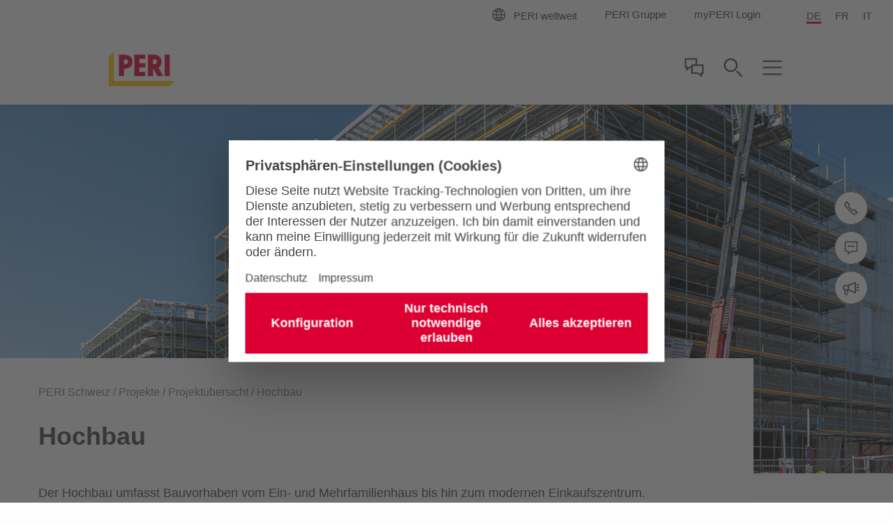

--- FILE ---
content_type: text/html;charset=UTF-8
request_url: https://www.peri.ch/de/projekte/projektuebersicht/hochbau.html
body_size: 11131
content:
<!doctype html>
<html lang="de-CH">
 <head>
  <meta charset="utf-8">
  <meta http-equiv="X-UA-Compatible" content="IE=edge">
  <meta name="viewport" content="width=device-width, initial-scale=1.0, maximum-scale=5.0, minimum-scale=1.0">
  <title>Hochbau</title>
  <meta name="description" content="Der Hochbau umfasst Bauvorhaben vom Ein- und Mehrfamilienhaus bis hin zum modernen Einkaufszentrum.">
  <meta name="author" content="PERI">
  <meta name="thumbnail" content="https://cdn.peri.cloud/dam/jcr:856f87bf-7756-33ce-9b4a-9b5f082f6743/21371/moderner-medienstandort-w%C3%A4chst-rasant.jpg?width=470&amp;height=264&amp;fit=bounds&amp;auto=webp">
  <meta name="date" content="2025-03-10T16:15:26.826+01:00">
  <meta name="sitename" content="fe2-peri_ch">
  <meta name="audience" content="">
  <meta name="languages" content="de-CH,fr-CH,it-CH">
  <link rel="alternate" hreflang="de-CH" href="https://www.peri.ch/de/projekte/projektuebersicht/hochbau.html">
  <link rel="alternate" hreflang="fr-CH" href="https://www.peri.ch/fr/projets/gamme-de-projets/construction-de-logements-et-detages.html">
  <link rel="alternate" hreflang="it-CH" href="https://www.peri.ch/it/progetti/panoramica-del-progetto/edilizia-multipiano.html">
  <link rel="icon" href="/.resources/fe2/webresources/img/favicon.ico" type="image/x-icon">
  <link rel="stylesheet" href="https://cdn.peri.cloud/.resources/fe2/webresources/css/styles~2025-12-01-08-30-48-000~cache.css" media="screen, print">
  <link rel="preload" href="https://cdn.peri.cloud/.resources/fe2/webresources/js/scripts~2025-12-01-08-30-48-000~cache.js" as="script">
  <link rel="canonical" href="https://www.peri.ch/de/projekte/projektuebersicht/hochbau.html">
  <link rel="preconnect" href="https://www.googletagmanager.com">
  <link rel="preconnect" href="https://www.google-analytics.com">
  <link rel="preconnect" href="https://googleads.g.doubleclick.net">
  <link rel="preconnect" href="https://google.com">
  <link rel="preconnect" href="https://google.de">
  <meta property="og:url" content="https://www.peri.ch/de/projekte/projektuebersicht/hochbau.html">
  <meta property="og:site_name" content="Hochbau">
  <meta property="og:title" content="Hochbau">
  <meta property="og:description" content="Der Hochbau umfasst Bauvorhaben vom Ein- und Mehrfamilienhaus bis hin zum modernen Einkaufszentrum.">
  <meta property="og:image" content="https://cdn.peri.cloud/dam/jcr:856f87bf-7756-33ce-9b4a-9b5f082f6743/21371/moderner-medienstandort-w%C3%A4chst-rasant.jpg?width=470&amp;height=264&amp;fit=bounds&amp;auto=webp">
  <meta name="twitter:card" content="summary_large_image">
  <meta name="twitter:site" content="@PERIgroup">
  <meta name="twitter:title" content="Hochbau">
  <meta name="twitter:creator" content="@PERIgroup">
  <meta name="twitter:description" content="Der Hochbau umfasst Bauvorhaben vom Ein- und Mehrfamilienhaus bis hin zum modernen Einkaufszentrum.">
  <meta name="twitter:image" content="https://cdn.peri.cloud/dam/jcr:856f87bf-7756-33ce-9b4a-9b5f082f6743/21371/moderner-medienstandort-w%C3%A4chst-rasant.jpg?width=470&amp;height=264&amp;fit=bounds&amp;auto=webp">
  <script type="application/javascript">
window.spriteFilePath = '/.resources/fe2/webresources/img/sprite~2025-12-01-08-30-49-000~cache.svg';
window.sitePublicDomain = 'peri.ch'
</script>
  <link rel="preconnect" href="//privacy-proxy.usercentrics.eu">
  <link rel="preload" href="//privacy-proxy.usercentrics.eu/latest/uc-block.bundle.js" as="script">
  <script id="usercentrics-cmp" data-settings-id="1eDd3U1fptOLD0" src="https://web.cmp.usercentrics.eu/ui/loader.js" async></script>
  <script type="application/javascript" src="https://privacy-proxy.usercentrics.eu/latest/uc-block.bundle.js"></script>
  <script type="text/javascript">
// indicate availability of User Centrics;
window.PERI_UC_ACTIVE = true;
/**
* Blocking disabled for
* - Google Maps (Custom Logic)
* - Recaptcha (essential)
*/
uc.deactivateBlocking(["S1_9Vsuj-Q", "Hko_qNsui-Q", "o5fE3ybZ", "qCSlzFQB", "M9Nj9klGy"]);
/**
* Prompts specific service consent in embedding div, script or iframe. Be aware that this solution implies the existence of
* not more than one map on a page for google maps
*/
uc.blockElements({
'S1pcEj_jZX': '.__uc-map',
'o5fE3ybZ': '.__cleverreach',
'qCSlzFQB': '.__maxmind',
'M9Nj9klGy': '.__dynamics'
});
</script><!-- Google Tag Manager -->
  <script type="text/javascript">
// create dataLayer
window.dataLayer = window.dataLayer || [];
function gtag() {
dataLayer.push(arguments);
}
// set „denied" as default for both ad and analytics storage, as well as ad_user_data and ad_personalization,
gtag("consent", "default", {
ad_user_data: "denied",
ad_personalization: "denied",
ad_storage: "denied",
analytics_storage: "denied",
wait_for_update: 2000 // milliseconds to wait for update
});
// Enable ads data redaction by default [optional]
gtag("set", "ads_data_redaction", true);
</script>
  <script type="text/javascript">
(function(w, d, s, l, i) {
w[l] = w[l] || [];
w[l].push({
'gtm.start': new Date().getTime(),
event: 'gtm.js'
});
var f = d.getElementsByTagName(s)[0],
j = d.createElement(s),
dl = l != 'dataLayer' ? '&l=' + l : '';
j.async = true;
j.src =
'https://www.googletagmanager.com/gtm.js?id=' + i + dl;
f.parentNode.insertBefore(j, f);
})(window, document, 'script', 'dataLayer', 'GTM-553SPR');
</script>
  <script type="text/javascript">
// create dataLayer
window.dataLayer = window.dataLayer || [];
function gtag() {
dataLayer.push(arguments);
}
// set „denied" as default for both ad and analytics storage, as well as ad_user_data and ad_personalization,
gtag("consent", "default", {
ad_user_data: "denied",
ad_personalization: "denied",
ad_storage: "denied",
analytics_storage: "denied",
wait_for_update: 2000 // milliseconds to wait for update
});
// Enable ads data redaction by default [optional]
gtag("set", "ads_data_redaction", true);
</script>
  <script type="text/javascript">
(function(w, d, s, l, i) {
w[l] = w[l] || [];
w[l].push({
'gtm.start': new Date().getTime(),
event: 'gtm.js'
});
var f = d.getElementsByTagName(s)[0],
j = d.createElement(s),
dl = l != 'dataLayer' ? '&l=' + l : '';
j.async = true;
j.src =
'https://www.googletagmanager.com/gtm.js?id=' + i + dl;
f.parentNode.insertBefore(j, f);
})(window, document, 'script', 'dataLayer', 'GTM-P6VFZD');
</script><!-- /Google Tag Manager -->
  <meta name="msvalidate.01" content="76121FBC052362CDE140CFD70C88A73B">
  <link rel="preload" as="font" href="/.resources/fe2/webresources/fonts/roboto-v30-cyrillic_cyrillic-ext_greek_greek-ext_latin_latin-ext_vietnamese-300.woff2" crossorigin="anonymous">
  <link rel="preload" as="font" href="/.resources/fe2/webresources/fonts/roboto-v30-cyrillic_cyrillic-ext_greek_greek-ext_latin_latin-ext_vietnamese-regular.woff2" crossorigin="anonymous">
  <link rel="preload" as="font" href="/.resources/fe2/webresources/fonts/roboto-v30-cyrillic_cyrillic-ext_greek_greek-ext_latin_latin-ext_vietnamese-500.woff2" crossorigin="anonymous">
  <link rel="preload" as="font" href="/.resources/fe2/webresources/fonts/roboto-v30-cyrillic_cyrillic-ext_greek_greek-ext_latin_latin-ext_vietnamese-700.woff2" crossorigin="anonymous">
 </head>
 <body data-v-sticky-container>
  <!-- Google Tag Manager -->
  <noscript>
   <iframe src="https://www.googletagmanager.com/ns.html?id=GTM-553SPR" height="0" width="0" style="display:none;visibility:hidden"></iframe>
  </noscript>
  <noscript>
   <iframe src="https://www.googletagmanager.com/ns.html?id=GTM-P6VFZD" height="0" width="0" style="display:none;visibility:hidden"></iframe>
  </noscript><!-- /Google Tag Manager -->
  <div id="app">
   <main id="main" class="main ">
    <div class="inpage-nav">
     <inpage-nav-buttons tel="+41 52 320 03 03" sales-manager="" contact="https://www.peri.ch/de/kontakt.html" newsletter="https://www.peri.ch/de/newsletter-anmeldung-de.html" email="" :labels="{
'tel': 'Tel.:',
'contact': 'Zum Kontaktformular',
'salesManager': 'Kontakt aufnehmen',
'newsletter': 'Anmeldung Newsletter',
'email': 'Kontaktieren Sie uns',
'fab': ''
}" fab-url="" fab-icon="">
     </inpage-nav-buttons>
    </div>
    <section class="section page-image ">
     <div>
      <div class="image image--cover image--position-center image--fixed-height ">
       <figure class="image__figure ">
        <picture class="image__picture">
         <source media="(min-width: 1440px)" srcset="https://cdn.peri.cloud/dam/jcr:856f87bf-7756-33ce-9b4a-9b5f082f6743/21371/moderner-medienstandort-w%C3%A4chst-rasant.jpg?width=1600&amp;height=900&amp;fit=bounds&amp;auto=webp">
         <source media="(min-width: 1200px)" srcset="https://cdn.peri.cloud/dam/jcr:856f87bf-7756-33ce-9b4a-9b5f082f6743/21371/moderner-medienstandort-w%C3%A4chst-rasant.jpg?width=1600&amp;height=900&amp;fit=bounds&amp;auto=webp">
         <source media="(min-width: 1024px)" srcset="https://cdn.peri.cloud/dam/jcr:856f87bf-7756-33ce-9b4a-9b5f082f6743/21371/moderner-medienstandort-w%C3%A4chst-rasant.jpg?width=970&amp;height=545&amp;fit=bounds&amp;auto=webp">
         <source media="(min-width: 640px)" srcset="https://cdn.peri.cloud/dam/jcr:856f87bf-7756-33ce-9b4a-9b5f082f6743/21371/moderner-medienstandort-w%C3%A4chst-rasant.jpg?width=970&amp;height=545&amp;fit=bounds&amp;auto=webp">
         <source media="(min-width: 1px)" srcset="https://cdn.peri.cloud/dam/jcr:856f87bf-7756-33ce-9b4a-9b5f082f6743/21371/moderner-medienstandort-w%C3%A4chst-rasant.jpg?width=470&amp;height=264&amp;fit=bounds&amp;auto=webp">
         <img width="1600" height="900" class="image__img " src="https://cdn.peri.cloud/dam/jcr:856f87bf-7756-33ce-9b4a-9b5f082f6743/21371/moderner-medienstandort-w%C3%A4chst-rasant.jpg?width=470&amp;height=264&amp;fit=bounds&amp;auto=webp" title="Moderner Medienstandort wächst rasant" alt="Beim Bau des New Campus ProSiebenSat.1 in Unterföhring unterstützt eine PERI UP Gerüstlösung den sicheren und raschen Baufortschritt." style="max-height: 900px; max-width: 1600px;" data-title="Moderner Medienstandort wächst rasant" data-description="Beim Bau des New Campus ProSiebenSat.1 in Unterföhring unterstützt eine PERI UP Gerüstlösung den sicheren und raschen Baufortschritt.">
        </picture>
       </figure>
      </div>
     </div>
    </section>
    <section class="section page-intro page-intro--loading section--compact-top page-intro--small-bottom page-intro--breadcrumbs-and-media">
     <div>
      <div class="page-intro__overlay ">
       <div class="page-intro__container">
        <nav class="breadcrumbs-nav" role="navigation">
         <div class="breadcrumbs-nav__container">
          <ul class="breadcrumbs-nav__breadcrumbs">
           <li class="breadcrumbs-nav__breadcrumb-item"><a class="breadcrumbs-nav__link" href="https://www.peri.ch/de/"> PERI Schweiz </a></li>
           <li class="breadcrumbs-nav__breadcrumb-item"><a class="breadcrumbs-nav__link" href="https://www.peri.ch/de/projekte.html"> Projekte </a></li>
           <li class="breadcrumbs-nav__breadcrumb-item"><a class="breadcrumbs-nav__link" href="https://www.peri.ch/de/projekte/projektuebersicht.html"> Projektübersicht </a></li>
           <li class="breadcrumbs-nav__breadcrumb-item">Hochbau</li>
          </ul><a href="https://www.peri.ch/de/projekte/projektuebersicht.html" role="navigation" aria-label="Link Projektübersicht https://www.peri.ch/de/projekte/projektuebersicht.html" class="button button--breadcrumb button--with-icon-left ">
           <svg class="icon button__icon-before icon--15-15" version="1.1" xmlns="http://www.w3.org/2000/svg" xmlns:xlink="http://www.w3.org/1999/xlink">
            <use xlink:href="/.resources/fe2/webresources/img/sprite~2025-12-01-08-30-49-000~cache.svg#peri-ui-icon_arrow-simple--left"></use>
           </svg><span class="button__text">Projektübersicht</span> </a>
         </div>
        </nav>
        <div class="page-intro__head">
         <div class="page-intro__headline ">
          <h1>Hochbau</h1>
         </div>
        </div>
        <div class="page-intro__content">
         <div class="rich-text rich-text--standard-bottom-margin">
          <p>Der Hochbau umfasst Bauvorhaben vom Ein- und Mehrfamilienhaus bis hin zum modernen Einkaufszentrum.</p>
         </div>
        </div>
       </div>
      </div>
     </div>
    </section>
    <section class="section finder ">
     <header class="section-header section-header--medium-margin-bottom">
      <div class="section-header__container ">
       <div class="section-header__headline ">
        <h2>PERI Hochbau Projekte</h2>
       </div>
      </div>
     </header><taxonomy-finder item-layout="image-tile" layout="grid" :taxonomies="[{&quot;id&quot;:&quot;4b868138-a678-402d-a812-91e5eb4e366a&quot;,&quot;path&quot;:&quot;hochbau&quot;,&quot;label&quot;:&quot;Hochbau&quot;,&quot;pageLink&quot;:&quot;website:f7083da5-eea3-3ed6-8158-cdc9f79a8bc3&quot;,&quot;image&quot;:&quot;jcr:803327b0-4555-4802-b1e3-f1a11357f451&quot;,&quot;subTaxonomies&quot;:[],&quot;items&quot;:[&quot;nx-projects:a1978fb0-6802-34f1-85e4-0beb8933e5fb&quot;,&quot;nx-projects:42aa8594-81a3-3a10-9e1b-15c3eb9214db&quot;,&quot;nx-projects:b42f036a-d267-33c4-9b93-c3cf8b243b97&quot;,&quot;nx-projects:adb330ab-962c-4d26-9ba7-88c342b0a903&quot;,&quot;nx-projects:be82e622-7cb5-4d3e-b530-8d543d13bb2a&quot;,&quot;nx-projects:a6ab4fe8-3047-4fb8-bb2d-4e31442e0924&quot;,&quot;nx-projects:dd21decf-87ca-4c0f-bbac-fe7ec536aae7&quot;,&quot;nx-projects:07f6506c-06b7-456a-916e-4bbb5ddd5915&quot;,&quot;nx-projects:79dc149b-ae70-46a7-8f94-54a5713883d0&quot;,&quot;nx-projects:6b2930f2-3d18-41ec-90c0-ec4c1d4923a6&quot;]}]" :show-filters="false" clear-filters-label="Filter löschen" filter-options-headline-label="Finden Sie die passende Lösung für Ihren Bedarf" show-filter-overlay-label="Filteroptionen" show-results-button-label="Ergebnisse anzeigen" show-results-info-label="Ergebnisse für">
      <template v-slot:warning>
      </template>
      <template v-slot:plus>
       <svg class="icon finder__category-plus-icon " version="1.1" xmlns="http://www.w3.org/2000/svg" xmlns:xlink="http://www.w3.org/1999/xlink">
        <use xlink:href="/.resources/fe2/webresources/img/sprite~2025-12-01-08-30-49-000~cache.svg#peri-ui-icon_plus--light"></use>
       </svg>
      </template>
      <template v-slot:clear>
       <svg class="icon finder__category-undo-icon " version="1.1" xmlns="http://www.w3.org/2000/svg" xmlns:xlink="http://www.w3.org/1999/xlink">
        <use xlink:href="/.resources/fe2/webresources/img/sprite~2025-12-01-08-30-49-000~cache.svg#peri-ui-icon_undo"></use>
       </svg>
      </template>
      <taxonomy-finder-item-registration link="https://www.peri.ch/de/projekte/biozentrum-universitaet-basel.html" layout="image-tile" id="a1978fb0-6802-34f1-85e4-0beb8933e5fb" kicker="Schweiz, Basel" title="Biozentrum Universität Basel" description="verschiedene PERI Schalungssysteme erfüllen hohe Anforderungen." :taxonomy-paths="[&quot;hochbau&quot;]" :rendering="false" key="0">
       <div class="image image--cover-all image--position-center ">
        <figure class="image__figure ">
         <picture class="image__picture">
          <source media="(min-width: 1440px)" srcset="https://cdn.peri.cloud/dam/jcr:ff1855f3-ddc8-435d-ba4c-5139c4f0f7a3/94924/biozentrum-uni-basel-rcs-kletterschutzwand.jpg?width=1600&amp;height=900&amp;fit=bounds&amp;auto=webp">
          <source media="(min-width: 1200px)" srcset="https://cdn.peri.cloud/dam/jcr:ff1855f3-ddc8-435d-ba4c-5139c4f0f7a3/94924/biozentrum-uni-basel-rcs-kletterschutzwand.jpg?width=1600&amp;height=900&amp;fit=bounds&amp;auto=webp">
          <source media="(min-width: 1024px)" srcset="https://cdn.peri.cloud/dam/jcr:ff1855f3-ddc8-435d-ba4c-5139c4f0f7a3/94924/biozentrum-uni-basel-rcs-kletterschutzwand.jpg?width=970&amp;height=545&amp;fit=bounds&amp;auto=webp">
          <source media="(min-width: 640px)" srcset="https://cdn.peri.cloud/dam/jcr:ff1855f3-ddc8-435d-ba4c-5139c4f0f7a3/94924/biozentrum-uni-basel-rcs-kletterschutzwand.jpg?width=970&amp;height=545&amp;fit=bounds&amp;auto=webp">
          <source media="(min-width: 1px)" srcset="https://cdn.peri.cloud/dam/jcr:ff1855f3-ddc8-435d-ba4c-5139c4f0f7a3/94924/biozentrum-uni-basel-rcs-kletterschutzwand.jpg?width=970&amp;height=545&amp;fit=bounds&amp;auto=webp">
          <img width="1027" height="900" class="image__img " src="https://cdn.peri.cloud/dam/jcr:ff1855f3-ddc8-435d-ba4c-5139c4f0f7a3/94924/biozentrum-uni-basel-rcs-kletterschutzwand.jpg?width=970&amp;height=545&amp;fit=bounds&amp;auto=webp" loading="lazy" title="Biozentrum Uni Basel, RCS Kletterschutzwand" alt="RCS Kletterschutzwand im Einsatz" style="max-height: 900px; max-width: 1027px;" data-title="Biozentrum Uni Basel, RCS Kletterschutzwand" data-description="RCS Kletterschutzwand im Einsatz">
         </picture>
        </figure>
       </div>
      </taxonomy-finder-item-registration>
      <taxonomy-finder-item-registration link="https://www.peri.ch/de/projekte/lonza-projekt-gemini-visp.html" layout="image-tile" id="42aa8594-81a3-3a10-9e1b-15c3eb9214db" kicker="Schweiz, Visp" title="Lonza Projekt Gemini, Visp" description="Treppenhaus-/ und Liftkerne im Industriebau" :taxonomy-paths="[&quot;hochbau&quot;]" :rendering="false" key="1">
       <div class="image image--cover-all image--position-center ">
        <figure class="image__figure ">
         <picture class="image__picture">
          <source media="(min-width: 1440px)" srcset="https://cdn.peri.cloud/dam/jcr:dc050810-af22-4820-b02c-851c535341a6/75868/sicher-und-zeitsparend.jpg?width=1600&amp;height=900&amp;fit=bounds&amp;auto=webp">
          <source media="(min-width: 1200px)" srcset="https://cdn.peri.cloud/dam/jcr:dc050810-af22-4820-b02c-851c535341a6/75868/sicher-und-zeitsparend.jpg?width=1600&amp;height=900&amp;fit=bounds&amp;auto=webp">
          <source media="(min-width: 1024px)" srcset="https://cdn.peri.cloud/dam/jcr:dc050810-af22-4820-b02c-851c535341a6/75868/sicher-und-zeitsparend.jpg?width=970&amp;height=545&amp;fit=bounds&amp;auto=webp">
          <source media="(min-width: 640px)" srcset="https://cdn.peri.cloud/dam/jcr:dc050810-af22-4820-b02c-851c535341a6/75868/sicher-und-zeitsparend.jpg?width=970&amp;height=545&amp;fit=bounds&amp;auto=webp">
          <source media="(min-width: 1px)" srcset="https://cdn.peri.cloud/dam/jcr:dc050810-af22-4820-b02c-851c535341a6/75868/sicher-und-zeitsparend.jpg?width=970&amp;height=545&amp;fit=bounds&amp;auto=webp">
          <img width="3264" height="2448" class="image__img " src="https://cdn.peri.cloud/dam/jcr:dc050810-af22-4820-b02c-851c535341a6/75868/sicher-und-zeitsparend.jpg?width=970&amp;height=545&amp;fit=bounds&amp;auto=webp" loading="lazy" title="Sicher und Zeitsparend" alt="PERI MAXIMO Wandschalung und CB Klettergerüste sorgen für einen reibungslosen Bauablauf.<br/>Aufgrund des engen Zeitrahmens wurden mehrere Kerne gleichzeitig erstellt." style="max-height: 2448px; max-width: 3264px;" data-title="Sicher und Zeitsparend" data-description="PERI MAXIMO Wandschalung und CB Klettergerüste sorgen für einen reibungslosen Bauablauf.<br/>Aufgrund des engen Zeitrahmens wurden mehrere Kerne gleichzeitig erstellt.">
         </picture>
        </figure>
       </div>
      </taxonomy-finder-item-registration>
      <taxonomy-finder-item-registration link="https://www.peri.ch/de/projekte/neubau-stadion-lausanne.html" layout="image-tile" id="b42f036a-d267-33c4-9b93-c3cf8b243b97" kicker="Schweiz, Lausanne" title="Stadion 'La Tuilière' in Lausanne" description="Neubau eines Fussballstadions mit einer Kapazität von 12.000 Zuschauern." :taxonomy-paths="[&quot;hochbau&quot;]" :rendering="false" key="2">
       <div class="image image--cover-all image--position-center ">
        <figure class="image__figure ">
         <picture class="image__picture">
          <source media="(min-width: 1440px)" srcset="https://cdn.peri.cloud/dam/jcr:298e4390-c22e-4f51-9bc0-fce305246d26/28840/etappe-3.jpg?width=1600&amp;height=900&amp;fit=bounds&amp;auto=webp">
          <source media="(min-width: 1200px)" srcset="https://cdn.peri.cloud/dam/jcr:298e4390-c22e-4f51-9bc0-fce305246d26/28840/etappe-3.jpg?width=1600&amp;height=900&amp;fit=bounds&amp;auto=webp">
          <source media="(min-width: 1024px)" srcset="https://cdn.peri.cloud/dam/jcr:298e4390-c22e-4f51-9bc0-fce305246d26/28840/etappe-3.jpg?width=970&amp;height=545&amp;fit=bounds&amp;auto=webp">
          <source media="(min-width: 640px)" srcset="https://cdn.peri.cloud/dam/jcr:298e4390-c22e-4f51-9bc0-fce305246d26/28840/etappe-3.jpg?width=970&amp;height=545&amp;fit=bounds&amp;auto=webp">
          <source media="(min-width: 1px)" srcset="https://cdn.peri.cloud/dam/jcr:298e4390-c22e-4f51-9bc0-fce305246d26/28840/etappe-3.jpg?width=970&amp;height=545&amp;fit=bounds&amp;auto=webp">
          <img width="1600" height="900" class="image__img " src="https://cdn.peri.cloud/dam/jcr:298e4390-c22e-4f51-9bc0-fce305246d26/28840/etappe-3.jpg?width=970&amp;height=545&amp;fit=bounds&amp;auto=webp" loading="lazy" title="Etappe 3" alt="Die Schalung ist auf Position. Im unteren Bereich dient der Unterbau nun als Untersützung der fertigen Wand.<br/>Das Betonbild mit Struktur der OSB-Platten ist sichtbar." style="max-height: 900px; max-width: 1600px;" data-title="Etappe 3" data-description="Die Schalung ist auf Position. Im unteren Bereich dient der Unterbau nun als Untersützung der fertigen Wand.<br/>Das Betonbild mit Struktur der OSB-Platten ist sichtbar.">
         </picture>
        </figure>
       </div>
      </taxonomy-finder-item-registration>
      <taxonomy-finder-item-registration link="https://www.peri.ch/de/projekte/erweiterungsbau-bm-betonwerk-malters.html" layout="image-tile" id="adb330ab-962c-4d26-9ba7-88c342b0a903" kicker="Schweiz, Malters" title="Erweiterungsbau des BM-Betonwerk Malters" description="Bau Komponentensilo für das BM-Betonwerk Malters.
PERI bietet als Komplettanbieter Schalung und Gerüst aus einer Hand." :taxonomy-paths="[&quot;hochbau&quot;]" :rendering="false" key="3">
       <div class="image image--cover-all image--position-center ">
        <figure class="image__figure ">
         <picture class="image__picture">
          <source media="(min-width: 1440px)" srcset="https://cdn.peri.cloud/dam/jcr:17b93049-45f6-4286-9c7f-8644908d8e44/65438/untitled.jpg?width=1600&amp;height=900&amp;fit=bounds&amp;auto=webp">
          <source media="(min-width: 1200px)" srcset="https://cdn.peri.cloud/dam/jcr:17b93049-45f6-4286-9c7f-8644908d8e44/65438/untitled.jpg?width=1600&amp;height=900&amp;fit=bounds&amp;auto=webp">
          <source media="(min-width: 1024px)" srcset="https://cdn.peri.cloud/dam/jcr:17b93049-45f6-4286-9c7f-8644908d8e44/65438/untitled.jpg?width=970&amp;height=545&amp;fit=bounds&amp;auto=webp">
          <source media="(min-width: 640px)" srcset="https://cdn.peri.cloud/dam/jcr:17b93049-45f6-4286-9c7f-8644908d8e44/65438/untitled.jpg?width=970&amp;height=545&amp;fit=bounds&amp;auto=webp">
          <source media="(min-width: 1px)" srcset="https://cdn.peri.cloud/dam/jcr:17b93049-45f6-4286-9c7f-8644908d8e44/65438/untitled.jpg?width=970&amp;height=545&amp;fit=bounds&amp;auto=webp">
          <img width="6012" height="2545" class="image__img " src="https://cdn.peri.cloud/dam/jcr:17b93049-45f6-4286-9c7f-8644908d8e44/65438/untitled.jpg?width=970&amp;height=545&amp;fit=bounds&amp;auto=webp" loading="lazy" title="" alt="" style="max-height: 2545px; max-width: 6012px;" data-title="" data-description="">
         </picture>
        </figure>
       </div>
      </taxonomy-finder-item-registration>
      <taxonomy-finder-item-registration link="https://www.peri.ch/de/projekte/geneigte-deckenschalung-efh.html" layout="image-tile" id="be82e622-7cb5-4d3e-b530-8d543d13bb2a" kicker="Schweiz, Rüschlikon" title="Geneigte Deckenschalung Einfamilienhaus" description="Das Dach des EFH mit einer Höhe von ca. 5,3 m, einer Breite von ca. 13,0 m und einer Länge von ca. 15,5 m sollte in einmal betoniert werden können. Die Dachneigung betrug ca. 32 Grad. TRIO und VARIOKIT im Einsatz." :taxonomy-paths="[&quot;hochbau&quot;]" :rendering="false" key="4">
       <div class="image image--cover-all image--position-center ">
        <figure class="image__figure ">
         <picture class="image__picture">
          <source media="(min-width: 1440px)" srcset="https://cdn.peri.cloud/dam/jcr:cae3270c-10a3-4a51-9404-0b067a595131/50151/untitled.jpg?width=1600&amp;height=900&amp;fit=bounds&amp;auto=webp">
          <source media="(min-width: 1200px)" srcset="https://cdn.peri.cloud/dam/jcr:cae3270c-10a3-4a51-9404-0b067a595131/50151/untitled.jpg?width=1600&amp;height=900&amp;fit=bounds&amp;auto=webp">
          <source media="(min-width: 1024px)" srcset="https://cdn.peri.cloud/dam/jcr:cae3270c-10a3-4a51-9404-0b067a595131/50151/untitled.jpg?width=970&amp;height=545&amp;fit=bounds&amp;auto=webp">
          <source media="(min-width: 640px)" srcset="https://cdn.peri.cloud/dam/jcr:cae3270c-10a3-4a51-9404-0b067a595131/50151/untitled.jpg?width=970&amp;height=545&amp;fit=bounds&amp;auto=webp">
          <source media="(min-width: 1px)" srcset="https://cdn.peri.cloud/dam/jcr:cae3270c-10a3-4a51-9404-0b067a595131/50151/untitled.jpg?width=970&amp;height=545&amp;fit=bounds&amp;auto=webp">
          <img width="3240" height="2160" class="image__img " src="https://cdn.peri.cloud/dam/jcr:cae3270c-10a3-4a51-9404-0b067a595131/50151/untitled.jpg?width=970&amp;height=545&amp;fit=bounds&amp;auto=webp" loading="lazy" title="" alt="" style="max-height: 2160px; max-width: 3240px;" data-title="" data-description="">
         </picture>
        </figure>
       </div>
      </taxonomy-finder-item-registration>
      <taxonomy-finder-item-registration link="https://www.peri.ch/de/projekte/bau-zweigeschossige-einstellhalle-bernexpo.html" layout="image-tile" id="a6ab4fe8-3047-4fb8-bb2d-4e31442e0924" kicker="Schweiz, Bern" title="Bau zweigeschossige Einstellhalle auf dem BERNEXPO Areal" description="Bau zweigeschossige Einstellhalle auf dem BERNEXPO Areal mit SKYMAX Deckentischen und der MAXIMO MX 18 Wandschalung." :taxonomy-paths="[&quot;hochbau&quot;]" :rendering="false" key="5">
       <div class="image image--cover-all image--position-center ">
        <figure class="image__figure ">
         <picture class="image__picture">
          <source media="(min-width: 1440px)" srcset="https://cdn.peri.cloud/dam/jcr:f622a6e8-2678-4412-b24c-907ce685c49f/89653/untitled.jpg?width=1600&amp;height=900&amp;fit=bounds&amp;auto=webp">
          <source media="(min-width: 1200px)" srcset="https://cdn.peri.cloud/dam/jcr:f622a6e8-2678-4412-b24c-907ce685c49f/89653/untitled.jpg?width=1600&amp;height=900&amp;fit=bounds&amp;auto=webp">
          <source media="(min-width: 1024px)" srcset="https://cdn.peri.cloud/dam/jcr:f622a6e8-2678-4412-b24c-907ce685c49f/89653/untitled.jpg?width=970&amp;height=545&amp;fit=bounds&amp;auto=webp">
          <source media="(min-width: 640px)" srcset="https://cdn.peri.cloud/dam/jcr:f622a6e8-2678-4412-b24c-907ce685c49f/89653/untitled.jpg?width=970&amp;height=545&amp;fit=bounds&amp;auto=webp">
          <source media="(min-width: 1px)" srcset="https://cdn.peri.cloud/dam/jcr:f622a6e8-2678-4412-b24c-907ce685c49f/89653/untitled.jpg?width=970&amp;height=545&amp;fit=bounds&amp;auto=webp">
          <img width="6190" height="4290" class="image__img " src="https://cdn.peri.cloud/dam/jcr:f622a6e8-2678-4412-b24c-907ce685c49f/89653/untitled.jpg?width=970&amp;height=545&amp;fit=bounds&amp;auto=webp" loading="lazy" title="" alt="" style="max-height: 4290px; max-width: 6190px;" data-title="" data-description="">
         </picture>
        </figure>
       </div>
      </taxonomy-finder-item-registration>
      <taxonomy-finder-item-registration link="https://www.peri.ch/de/projekte/gebaeude-f-embraport.html" layout="image-tile" id="dd21decf-87ca-4c0f-bbac-fe7ec536aae7" kicker="Schweiz, Embrach" title="Bau Gebäude F des Embraports" description="Bau des Gebäude F des Embraports mit der SKYDECK Paneel-Deckenschalung, MULTIPROP-Türmen mit MRK-Rahmen, der TRIO Wandschalung und der Plattform MXP." :taxonomy-paths="[&quot;hochbau&quot;]" :rendering="false" key="6">
       <div class="image image--cover-all image--position-center ">
        <figure class="image__figure ">
         <picture class="image__picture">
          <source media="(min-width: 1440px)" srcset="https://cdn.peri.cloud/dam/jcr:44178724-10a3-4247-bcff-467a5df664f6/40593/untitled.jpg?width=1600&amp;height=900&amp;fit=bounds&amp;auto=webp">
          <source media="(min-width: 1200px)" srcset="https://cdn.peri.cloud/dam/jcr:44178724-10a3-4247-bcff-467a5df664f6/40593/untitled.jpg?width=1600&amp;height=900&amp;fit=bounds&amp;auto=webp">
          <source media="(min-width: 1024px)" srcset="https://cdn.peri.cloud/dam/jcr:44178724-10a3-4247-bcff-467a5df664f6/40593/untitled.jpg?width=970&amp;height=545&amp;fit=bounds&amp;auto=webp">
          <source media="(min-width: 640px)" srcset="https://cdn.peri.cloud/dam/jcr:44178724-10a3-4247-bcff-467a5df664f6/40593/untitled.jpg?width=970&amp;height=545&amp;fit=bounds&amp;auto=webp">
          <source media="(min-width: 1px)" srcset="https://cdn.peri.cloud/dam/jcr:44178724-10a3-4247-bcff-467a5df664f6/40593/untitled.jpg?width=970&amp;height=545&amp;fit=bounds&amp;auto=webp">
          <img width="5757" height="3838" class="image__img " src="https://cdn.peri.cloud/dam/jcr:44178724-10a3-4247-bcff-467a5df664f6/40593/untitled.jpg?width=970&amp;height=545&amp;fit=bounds&amp;auto=webp" loading="lazy" title="" alt="" style="max-height: 3838px; max-width: 5757px;" data-title="" data-description="">
         </picture>
        </figure>
       </div>
      </taxonomy-finder-item-registration>
      <taxonomy-finder-item-registration link="https://www.peri.ch/de/projekte/gridflex-granges-près-marnand.html" layout="image-tile" id="07f6506c-06b7-456a-916e-4bbb5ddd5915" kicker="Schweiz, Granges-près-Marnand" title="Überdachung für Firmenfahrzeuge mit zwei Büroetagen" description="Bau einer Überdachung für Firmenfahrzeuge mit zwei Büroetagen mit der GRIDFLEX Trägerrost-Deckenschalung." :taxonomy-paths="[&quot;hochbau&quot;]" :rendering="false" key="7">
       <div class="image image--cover-all image--position-center ">
        <figure class="image__figure ">
         <picture class="image__picture">
          <source media="(min-width: 1440px)" srcset="https://cdn.peri.cloud/dam/jcr:3cf2eac0-fb7c-4240-a8fe-865098b03e14/77294/untitled.jpg?width=1600&amp;height=900&amp;fit=bounds&amp;auto=webp">
          <source media="(min-width: 1200px)" srcset="https://cdn.peri.cloud/dam/jcr:3cf2eac0-fb7c-4240-a8fe-865098b03e14/77294/untitled.jpg?width=1600&amp;height=900&amp;fit=bounds&amp;auto=webp">
          <source media="(min-width: 1024px)" srcset="https://cdn.peri.cloud/dam/jcr:3cf2eac0-fb7c-4240-a8fe-865098b03e14/77294/untitled.jpg?width=970&amp;height=545&amp;fit=bounds&amp;auto=webp">
          <source media="(min-width: 640px)" srcset="https://cdn.peri.cloud/dam/jcr:3cf2eac0-fb7c-4240-a8fe-865098b03e14/77294/untitled.jpg?width=970&amp;height=545&amp;fit=bounds&amp;auto=webp">
          <source media="(min-width: 1px)" srcset="https://cdn.peri.cloud/dam/jcr:3cf2eac0-fb7c-4240-a8fe-865098b03e14/77294/untitled.jpg?width=970&amp;height=545&amp;fit=bounds&amp;auto=webp">
          <img width="4031" height="2436" class="image__img " src="https://cdn.peri.cloud/dam/jcr:3cf2eac0-fb7c-4240-a8fe-865098b03e14/77294/untitled.jpg?width=970&amp;height=545&amp;fit=bounds&amp;auto=webp" loading="lazy" title="" alt="" style="max-height: 2436px; max-width: 4031px;" data-title="" data-description="">
         </picture>
        </figure>
       </div>
      </taxonomy-finder-item-registration>
      <taxonomy-finder-item-registration link="https://www.peri.ch/de/projekte/shl-suedtor-zug.html" layout="image-tile" id="79dc149b-ae70-46a7-8f94-54a5713883d0" kicker="Schweiz, Zug" title="Bau des SHL-Südtors als Teil des Tech Cluster Zug" description="Bau des SHL-Südtors als Teil des Tech Cluster Zug mit PERI Schalungs- und Gerüstlösungen." :taxonomy-paths="[&quot;hochbau&quot;]" :rendering="false" key="8">
       <div class="image image--cover-all image--position-center ">
        <figure class="image__figure ">
         <picture class="image__picture">
          <source media="(min-width: 1440px)" srcset="https://cdn.peri.cloud/dam/jcr:15ee6157-dfee-4074-b596-912588fc28d7/19394/untitled.jpg?width=1600&amp;height=900&amp;fit=bounds&amp;auto=webp">
          <source media="(min-width: 1200px)" srcset="https://cdn.peri.cloud/dam/jcr:15ee6157-dfee-4074-b596-912588fc28d7/19394/untitled.jpg?width=1600&amp;height=900&amp;fit=bounds&amp;auto=webp">
          <source media="(min-width: 1024px)" srcset="https://cdn.peri.cloud/dam/jcr:15ee6157-dfee-4074-b596-912588fc28d7/19394/untitled.jpg?width=970&amp;height=545&amp;fit=bounds&amp;auto=webp">
          <source media="(min-width: 640px)" srcset="https://cdn.peri.cloud/dam/jcr:15ee6157-dfee-4074-b596-912588fc28d7/19394/untitled.jpg?width=970&amp;height=545&amp;fit=bounds&amp;auto=webp">
          <source media="(min-width: 1px)" srcset="https://cdn.peri.cloud/dam/jcr:15ee6157-dfee-4074-b596-912588fc28d7/19394/untitled.jpg?width=970&amp;height=545&amp;fit=bounds&amp;auto=webp">
          <img width="5464" height="3640" class="image__img " src="https://cdn.peri.cloud/dam/jcr:15ee6157-dfee-4074-b596-912588fc28d7/19394/untitled.jpg?width=970&amp;height=545&amp;fit=bounds&amp;auto=webp" loading="lazy" title="" alt="" style="max-height: 3640px; max-width: 5464px;" data-title="" data-description="">
         </picture>
        </figure>
       </div>
      </taxonomy-finder-item-registration>
      <taxonomy-finder-item-registration link="https://www.peri.ch/de/projekte/skymax-emmen.html" layout="image-tile" id="6b2930f2-3d18-41ec-90c0-ec4c1d4923a6" kicker="Schweiz, Emmen" title="Bau eines Mehrfamilienhaus inkl. Tiefgarage" description="Bau eines neuen Mehrfamilienhauses inkl. Tiefgarage in Emmen mit der SKYMAX Grosspaneel-Deckenschalung." :taxonomy-paths="[&quot;hochbau&quot;]" :rendering="false" key="9">
       <div class="image image--cover-all image--position-center ">
        <figure class="image__figure ">
         <picture class="image__picture">
          <source media="(min-width: 1440px)" srcset="https://cdn.peri.cloud/dam/jcr:db2950c6-1a43-46e0-9e8f-e1983f3db257/19046/untitled.jpg?width=1600&amp;height=900&amp;fit=bounds&amp;auto=webp">
          <source media="(min-width: 1200px)" srcset="https://cdn.peri.cloud/dam/jcr:db2950c6-1a43-46e0-9e8f-e1983f3db257/19046/untitled.jpg?width=1600&amp;height=900&amp;fit=bounds&amp;auto=webp">
          <source media="(min-width: 1024px)" srcset="https://cdn.peri.cloud/dam/jcr:db2950c6-1a43-46e0-9e8f-e1983f3db257/19046/untitled.jpg?width=970&amp;height=545&amp;fit=bounds&amp;auto=webp">
          <source media="(min-width: 640px)" srcset="https://cdn.peri.cloud/dam/jcr:db2950c6-1a43-46e0-9e8f-e1983f3db257/19046/untitled.jpg?width=970&amp;height=545&amp;fit=bounds&amp;auto=webp">
          <source media="(min-width: 1px)" srcset="https://cdn.peri.cloud/dam/jcr:db2950c6-1a43-46e0-9e8f-e1983f3db257/19046/untitled.jpg?width=970&amp;height=545&amp;fit=bounds&amp;auto=webp">
          <img width="3238" height="2160" class="image__img " src="https://cdn.peri.cloud/dam/jcr:db2950c6-1a43-46e0-9e8f-e1983f3db257/19046/untitled.jpg?width=970&amp;height=545&amp;fit=bounds&amp;auto=webp" loading="lazy" title="" alt="" style="max-height: 2160px; max-width: 3238px;" data-title="" data-description="">
         </picture>
        </figure>
       </div>
      </taxonomy-finder-item-registration>
     </taxonomy-finder>
    </section>
    <section class="section section--background __page-content __component-callToActionSection" id="call-to-action-e4a375d8-3b6b-3d2d-92ba-b2c3e8e6a06b">
     <animated-item class="call-to-action call-to-action--flex call-to-action--limited-width">
      <template>
       <div class="call-to-action__image">
        <div class="image image--cover image--flex image--fixed-height-540 image--no-margin-bottom " style="flex: 1.7778;">
         <figure class="image__figure ">
          <picture class="image__picture">
           <source media="(min-width: 1440px)" srcset="https://cdn.peri.cloud/dam/jcr:66616e41-7c5f-3ab2-a679-f5014d1b5fbf/9084/untitled.png?width=1600&amp;height=900&amp;fit=bounds&amp;auto=webp">
           <source media="(min-width: 1200px)" srcset="https://cdn.peri.cloud/dam/jcr:66616e41-7c5f-3ab2-a679-f5014d1b5fbf/9084/untitled.png?width=1600&amp;height=900&amp;fit=bounds&amp;auto=webp">
           <source media="(min-width: 1024px)" srcset="https://cdn.peri.cloud/dam/jcr:66616e41-7c5f-3ab2-a679-f5014d1b5fbf/9084/untitled.png?width=970&amp;height=545&amp;fit=bounds&amp;auto=webp">
           <source media="(min-width: 640px)" srcset="https://cdn.peri.cloud/dam/jcr:66616e41-7c5f-3ab2-a679-f5014d1b5fbf/9084/untitled.png?width=970&amp;height=545&amp;fit=bounds&amp;auto=webp">
           <source media="(min-width: 1px)" srcset="https://cdn.peri.cloud/dam/jcr:66616e41-7c5f-3ab2-a679-f5014d1b5fbf/9084/untitled.png?width=470&amp;height=264&amp;fit=bounds&amp;auto=webp">
           <img width="1920" height="1080" class="image__img " src="https://cdn.peri.cloud/dam/jcr:66616e41-7c5f-3ab2-a679-f5014d1b5fbf/9084/untitled.png?width=470&amp;height=264&amp;fit=bounds&amp;auto=webp" loading="lazy" title="" alt="" style="max-height: 1080px; max-width: 1920px;" data-title="" data-description="">
          </picture>
         </figure>
        </div>
       </div>
       <div class="call-to-action__container section__container">
        <div class="call-to-action__content">
         <div class="call-to-action__headline">
          <div class="section-header__kicker">
           PERI Projekte
          </div>
          <h2>Suchen Sie ein bestimmtes Projekt?</h2>
         </div>
         <p class="call-to-action__text">Nutzen Sie unsere Suchfunktion!</p>
         <div class="buttons buttons--inline buttons--flex-align-start">
          <animated-button href="https://www.peri.ch/de/projekte.html" :render-as-anchor="true" aria-label="Link Projekt finden https://www.peri.ch/de/projekte.html" additional-classes="button--cta-white-border button--with-icon-right __page-content __component-callToActionSection" :open-in-new-tab="false" :download="false" animation-class="icon--pulse">
           <span class="button__text">Projekt finden</span>
           <svg class="icon button__icon-after icon--18-18" version="1.1" xmlns="http://www.w3.org/2000/svg" xmlns:xlink="http://www.w3.org/1999/xlink">
            <use xlink:href="/.resources/fe2/webresources/img/sprite~2025-12-01-08-30-49-000~cache.svg#icon_arrow-long-right"></use>
           </svg>
          </animated-button>
         </div>
        </div>
       </div>
      </template>
     </animated-item>
    </section>
   </main>
   <header id="header" class="header ">
    <div class="root-nav ">
     <div class="root-nav__container">
      <div class="root-nav__bar">
       <ul class="root-nav__international">
        <li class="root-nav__sites-item "><a href="https://www.peri.com/de/websites-uebersicht.html" id="root-nav-btn-open-site-nav" class="root-nav__sites-item-link">
          <div class="root-nav__sites-item-icon-container">
           <svg class="icon root-nav__icon icon--30-30 icon--grey-very-dark" version="1.1" xmlns="http://www.w3.org/2000/svg" xmlns:xlink="http://www.w3.org/1999/xlink">
            <use xlink:href="/.resources/fe2/webresources/img/sprite~2025-12-01-08-30-49-000~cache.svg#peri-ui-icon_globe"></use>
           </svg>
          </div><span>PERI weltweit</span> </a></li>
        <li class="root-nav__sites-item "><a class="root-nav__sites-item-link" href="https://www.peri.com/de" target="_blank" rel="noopener noreferrer">
          <div class="root-nav__sites-item-icon-container">
          </div> PERI Gruppe </a></li>
        <li class="root-nav__sites-item "><a class="root-nav__sites-item-link" href="https://portal.peri.ch/" target="_blank" rel="noopener noreferrer">
          <div class="root-nav__sites-item-icon-container">
          </div> myPERI Login </a></li>
        <li class="root-nav__language-item active"><a class="root-nav__language-item-link" href="#">DE</a></li>
        <li class="root-nav__language-item"><a class="root-nav__language-item-link" href="https://www.peri.ch/fr/projets/gamme-de-projets/construction-de-logements-et-detages.html">FR</a></li>
        <li class="root-nav__language-item"><a class="root-nav__language-item-link" href="https://www.peri.ch/it/progetti/panoramica-del-progetto/edilizia-multipiano.html">IT</a></li>
       </ul>
      </div>
     </div>
    </div>
    <nav id="main-nav" class="main-nav" data-google-maps-api-key="AIzaSyDc3z8PDQt9mzAwdzwNF4RgEDGynzEskrY" data-search-engine-id="015392434799201636895:5agenmzqrwg">
     <div class="main-nav__container">
      <div class="main-nav__layout">
       <div class="main-nav__logo-container">
        <a href="https://www.peri.ch/de"> <img class="main-nav__logo" alt="PERI Logo" src="/.resources/fe2/webresources/img/peri-logo.webp"> </a>
       </div>
       <div id="menubar" class="main-nav__menubar">
        <ul class="main-nav__menubar-items">
         <li data-flyout-ref="contact-flyout" class="main-nav__menubar-item">
          <svg class="icon main-nav__menubar-icon icon--36-36 icon--grey-very-dark" version="1.1" xmlns="http://www.w3.org/2000/svg" xmlns:xlink="http://www.w3.org/1999/xlink">
           <use xlink:href="/.resources/fe2/webresources/img/sprite~2025-12-01-08-30-49-000~cache.svg#peri-ui-icon_contact"></use>
          </svg>
          <svg class="icon main-nav__menubar-icon icon--red icon--36-36 icon--grey-very-dark" version="1.1" xmlns="http://www.w3.org/2000/svg" xmlns:xlink="http://www.w3.org/1999/xlink">
           <use xlink:href="/.resources/fe2/webresources/img/sprite~2025-12-01-08-30-49-000~cache.svg#peri-ui-icon_x"></use>
          </svg></li>
         <li data-flyout-ref="search-input" class="main-nav__menubar-item">
          <svg class="icon main-nav__menubar-icon icon--36-36 icon--grey-very-dark" version="1.1" xmlns="http://www.w3.org/2000/svg" xmlns:xlink="http://www.w3.org/1999/xlink">
           <use xlink:href="/.resources/fe2/webresources/img/sprite~2025-12-01-08-30-49-000~cache.svg#peri-ui-icon_magnifier"></use>
          </svg>
          <svg class="icon main-nav__menubar-icon icon--36-36 icon--red" version="1.1" xmlns="http://www.w3.org/2000/svg" xmlns:xlink="http://www.w3.org/1999/xlink">
           <use xlink:href="/.resources/fe2/webresources/img/sprite~2025-12-01-08-30-49-000~cache.svg#peri-ui-icon_x"></use>
          </svg></li>
         <li id="btn-main-nav-list" data-flyout-ref="main-nav-list" class="main-nav__menubar-item">
          <svg class="icon main-nav__menubar-icon icon--36-36 icon--grey-very-dark" version="1.1" xmlns="http://www.w3.org/2000/svg" xmlns:xlink="http://www.w3.org/1999/xlink">
           <use xlink:href="/.resources/fe2/webresources/img/sprite~2025-12-01-08-30-49-000~cache.svg#peri-ui-icon_3-lines--x"></use>
          </svg>
          <svg class="icon main-nav__menubar-icon icon--36-36 icon--red" version="1.1" xmlns="http://www.w3.org/2000/svg" xmlns:xlink="http://www.w3.org/1999/xlink">
           <use xlink:href="/.resources/fe2/webresources/img/sprite~2025-12-01-08-30-49-000~cache.svg#peri-ui-icon_x"></use>
          </svg></li>
        </ul>
       </div>
       <ul id="main-nav-list" class="main-nav__level1">
        <navigation-item href="#" class="main-nav__menu-item" v-slot="slotProps" flyout-ref="flyout-0" :children="[
&quot;https://www.peri.ch/de/produkte/kategorien.html&quot;,
&quot;https://www.peri.ch/de/produkte/kategorien/schalungssysteme.html&quot;,
&quot;https://www.peri.ch/de/produkte/kategorien/geruestsysteme.html&quot;,
&quot;https://www.peri.ch/de/produkte/kategorien/systeme-ingenieurbau.html&quot;,
&quot;https://www.peri.ch/de/produkte/kategorien/sicherheitssysteme.html&quot;,
&quot;https://www.peri.ch/de/produkte/kategorien/sperrholz-holzwerkstoffe-schalungsplatten.html&quot;,
&quot;https://www.peri.ch/de/produkte/3d-betondruck.html&quot;,
&quot;https://www.peri.ch/de/produkte/planung.html&quot;,
&quot;https://www.peri.ch/de/produkte/kategorien/services/projektabwicklung.html&quot;,
&quot;https://www.peri.ch/de/produkte/kategorien/services/mietpark.html&quot;,
&quot;https://www.peri.ch/de/produkte/kategorien/services/reparatur-sanierung-wartung.html&quot;,
&quot;https://www.peri.ch/de/produkte/schulungen.html&quot;,
&quot;https://www.peri.ch/de/produkte/kategorien/planungssoftware-apps-tools.html&quot;,
&quot;https://www.peri.ch/de/produkte/betonsensorik.html&quot;
]">
         <a class="main-nav__menu-link" href="#"> Lösungen 
          <svg class="icon main-nav__flyout-link-icon icon--18-18" version="1.1" xmlns="http://www.w3.org/2000/svg" xmlns:xlink="http://www.w3.org/1999/xlink">
           <use xlink:href="/.resources/fe2/webresources/img/sprite~2025-12-01-08-30-49-000~cache.svg#peri-ui-icon_arrow-simple--down"></use>
          </svg></a>
        </navigation-item> <navigation-item href="#" class="main-nav__menu-item" v-slot="slotProps" flyout-ref="flyout-1" :children="[
&quot;https://www.peri.ch/de/projekte/projektuebersicht.html&quot;,
&quot;https://www.peri.ch/de/projekte/projektuebersicht/hochbau.html&quot;,
&quot;https://www.peri.ch/de/projekte/projektuebersicht/geruestbau.html&quot;,
&quot;https://www.peri.ch/de/projekte/projektuebersicht/brueckenbau-tunnelbau-verkehrsbau-wasserbau.html&quot;,
&quot;https://www.peri.ch/de/projekte/projektuebersicht/hochhaeuser-und-tuerme.html&quot;
]">
         <a class="main-nav__menu-link" href="#"> Projekte 
          <svg class="icon main-nav__flyout-link-icon icon--18-18" version="1.1" xmlns="http://www.w3.org/2000/svg" xmlns:xlink="http://www.w3.org/1999/xlink">
           <use xlink:href="/.resources/fe2/webresources/img/sprite~2025-12-01-08-30-49-000~cache.svg#peri-ui-icon_arrow-simple--down"></use>
          </svg></a>
        </navigation-item> <navigation-item href="#" class="main-nav__menu-item" v-slot="slotProps" flyout-ref="flyout-2" :children="[
&quot;https://www.peri.ch/de/produkte/schulungen.html&quot;,
&quot;https://www.peri.ch/de/produkte/infothek/messen-events.html&quot;,
&quot;https://www.peri.ch/de/produkte/prospekt-broschueren-bestellung.html&quot;,
&quot;https://www.peri.ch/de/produkte/infothek/peri-social-web.html&quot;,
&quot;https://www.peri.ch/de/fachwissen-baupraxis.html&quot;,
&quot;https://www.peri.ch/de/fachwissen-baupraxis.html&quot;,
&quot;https://www.peri.ch/de/fachwissen-baupraxis/bauwissen-sichtbeton-und-schalungstechnik.html&quot;,
&quot;https://www.peri.ch/de/fachwissen-baupraxis/verschlusstechnik-bei-ankerloechern.html&quot;,
&quot;https://www.peri.ch/de/fachwissen-baupraxis/bauwissen-brueckenbau-und-schalungstechnik.html&quot;,
&quot;https://www.peri.ch/de/fachwissen-baupraxis/bauwissen-tunnelbau-und-schalungstechnik.html&quot;,
&quot;https://www.peri.ch/de/fachwissen-baupraxis/geruesttechnik-im-hoch-und-ingenieurbau.html&quot;,
&quot;https://www.peri.ch/de/fachwissen-baupraxis/bim-building-information-modeling.html&quot;
]">
         <a class="main-nav__menu-link" href="#"> Infothek 
          <svg class="icon main-nav__flyout-link-icon icon--18-18" version="1.1" xmlns="http://www.w3.org/2000/svg" xmlns:xlink="http://www.w3.org/1999/xlink">
           <use xlink:href="/.resources/fe2/webresources/img/sprite~2025-12-01-08-30-49-000~cache.svg#peri-ui-icon_arrow-simple--down"></use>
          </svg></a>
        </navigation-item> <navigation-item href="#" class="main-nav__menu-item" v-slot="slotProps" flyout-ref="flyout-3" :children="[
&quot;https://www.peri.ch/de/standorte/ansprechpartner.html&quot;,
&quot;https://www.peri.ch/de/kontakt.html&quot;,
&quot;https://www.peri.ch/de/newsletter-anmeldung-de.html&quot;,
&quot;https://www.peri.ch/de/unternehmen.html&quot;,
&quot;https://www.peri.ch/de/unternehmen/unternehmensprofil.html&quot;,
&quot;https://www.peri.com/de/unternehmen/unternehmensgeschichte.html&quot;,
&quot;https://www.peri.ch/de/unternehmen/unser-selbstverstaendnis.html&quot;,
&quot;https://www.peri.ch/de/unternehmen/nachhaltigkeit/nachhaltigkeit-menschen.html&quot;,
&quot;https://www.peri.ch/de/unternehmen/karriere-stellenboerse.html&quot;
]">
         <a class="main-nav__menu-link" href="#"> Kontakt 
          <svg class="icon main-nav__flyout-link-icon icon--18-18" version="1.1" xmlns="http://www.w3.org/2000/svg" xmlns:xlink="http://www.w3.org/1999/xlink">
           <use xlink:href="/.resources/fe2/webresources/img/sprite~2025-12-01-08-30-49-000~cache.svg#peri-ui-icon_arrow-simple--down"></use>
          </svg></a>
        </navigation-item>
        <li class="main-nav__language-item"><a class="main-nav__language-item-link main-nav__language-item-link--active" href="#">DE</a> <a class="main-nav__language-item-link" href="https://www.peri.ch/fr/projets/gamme-de-projets/construction-de-logements-et-detages.html">FR</a> <a class="main-nav__language-item-link" href="https://www.peri.ch/it/progetti/panoramica-del-progetto/edilizia-multipiano.html">IT</a></li>
        <li>
         <div class="root-nav root-nav--nested">
          <div class="root-nav__container">
           <div class="root-nav__bar">
            <ul class="root-nav__international">
             <li class="root-nav__sites-item "><a href="https://www.peri.com/de/websites-uebersicht.html" id="root-nav-btn-open-site-nav-nested" class="root-nav__sites-item-link">
               <div class="root-nav__sites-item-icon-container">
                <svg class="icon root-nav__icon icon--24-24 icon--grey-very-dark icon--18-18" version="1.1" xmlns="http://www.w3.org/2000/svg" xmlns:xlink="http://www.w3.org/1999/xlink">
                 <use xlink:href="/.resources/fe2/webresources/img/sprite~2025-12-01-08-30-49-000~cache.svg#peri-ui-icon_globe"></use>
                </svg>
               </div><span>PERI weltweit</span> </a></li>
             <li class="root-nav__sites-item "><a class="root-nav__sites-item-link" href="https://www.peri.com/de" target="_blank" rel="noopener noreferrer">
               <div class="root-nav__sites-item-icon-container">
               </div> PERI Gruppe </a></li>
             <li class="root-nav__sites-item "><a class="root-nav__sites-item-link" href="https://portal.peri.ch/" target="_blank" rel="noopener noreferrer">
               <div class="root-nav__sites-item-icon-container">
               </div> myPERI Login </a></li>
             <li class="root-nav__language-item active"><a class="root-nav__language-item-link" href="#">DE</a></li>
             <li class="root-nav__language-item"><a class="root-nav__language-item-link" href="https://www.peri.ch/fr/projets/gamme-de-projets/construction-de-logements-et-detages.html">FR</a></li>
             <li class="root-nav__language-item"><a class="root-nav__language-item-link" href="https://www.peri.ch/it/progetti/panoramica-del-progetto/edilizia-multipiano.html">IT</a></li>
            </ul>
           </div>
          </div>
         </div></li>
       </ul>
       <div id="search-input" class="search__container" data-flyout-ref="search-flyout">
        <div class="search__layout">
         <input data-type="default" type="text" class="search__field-input" aria-label="Navigation Search Field Input">
        </div>
       </div>
      </div>
     </div>
     <div id="contact-flyout" class="main-nav__flyout">
     </div>
     <div id="search-flyout" class="main-nav__flyout" data-search-results-page-url="https://www.peri.ch/de/suche.html">
      <ul id="search-result-list" class="search__result-list">
      </ul>
      <div id="search-row-template" class="hide">
       <!--
<li class="search__result-item">
<div class="search__result-layout">
<a class="search__result-link" href="[[href]]" rel="nofollow" tabindex="[[tabIndex]]">
<div class="search__result-thumbnail">
[[thumbnail]]
</div>
<div class="search__result-content">
<svg class="icon main-nav__flyout-link-icon icon--21-21"
version="1.1" xmlns="http://www.w3.org/2000/svg" xmlns:xlink="http://www.w3.org/1999/xlink" version="1.1">
<use xlink:href="/.resources/fe2/webresources/img/sprite~2025-12-01-08-30-49-000~cache.svg#[[icon]]"></use>
</svg>
<span class="search__result-title">[[title]]</span>
<p class="search__result-text">[[desc]]</p>
</div>
</a>
</div>
</li>
-->
      </div>
      <div class="search__count">
       <div class="search__count-container">
        <a class="search__result-count-link" href="#" rel="nofollow">
         <div class="search__count-content">
          <svg class="icon main-nav__flyout-link-icon main-nav__flyout-link-icon--dir icon--21-21" version="1.1" xmlns="http://www.w3.org/2000/svg" xmlns:xlink="http://www.w3.org/1999/xlink">
           <use xlink:href="/.resources/fe2/webresources/img/sprite~2025-12-01-08-30-49-000~cache.svg#peri-ui-icon_arrow-simple--right"></use>
          </svg><span class="search__result-title">Alle Suchergebnisse anzeigen ([[resultsTotal]])</span>
         </div></a> <span class="search__no-result">Es konnten leider keine Suchresultate gefunden werden</span>
       </div>
      </div>
     </div>
     <div id="flyout-0" class="main-nav__flyout ">
      <div class="main-nav__flyout-container">
       <div class="main-nav__flyout-back-link">
        <svg class="icon main-nav__flyout-back-icon icon--red icon--15-15" version="1.1" xmlns="http://www.w3.org/2000/svg" xmlns:xlink="http://www.w3.org/1999/xlink">
         <use xlink:href="/.resources/fe2/webresources/img/sprite~2025-12-01-08-30-49-000~cache.svg#peri-ui-icon_arrow-simple--left"></use>
        </svg><span class="main-nav__flyout-back-text">Zurück zur Hauptnavigation</span>
       </div>
       <div class="main-nav__flyout-layout">
        <div class="main-nav__flyout-header">
         <p class="main-nav__flyout-headline">Produkte in der Übersicht</p>
         <p class="main-nav__flyout-text"></p>
         <p>Das PERI Leistungsportfolio umfasst wirtschaftliche Schalungs- und Gerüstsysteme sowie zahlreiche baubegleitende Dienstleistungen.</p>
         <p></p><navigation-item href="https://www.peri.ch/de/produkte.html" class="main-nav__menu-item-button" v-slot="slotProps" flyout-ref="" :children="[
&quot;https://www.peri.ch/de/produkte/kategorien.html&quot;,
&quot;https://www.peri.ch/de/produkte/kategorien/schalungssysteme.html&quot;,
&quot;https://www.peri.ch/de/produkte/kategorien/geruestsysteme.html&quot;,
&quot;https://www.peri.ch/de/produkte/kategorien/systeme-ingenieurbau.html&quot;,
&quot;https://www.peri.ch/de/produkte/kategorien/sicherheitssysteme.html&quot;,
&quot;https://www.peri.ch/de/produkte/kategorien/sperrholz-holzwerkstoffe-schalungsplatten.html&quot;,
&quot;https://www.peri.ch/de/produkte/3d-betondruck.html&quot;,
&quot;https://www.peri.ch/de/produkte/planung.html&quot;,
&quot;https://www.peri.ch/de/produkte/kategorien/services/projektabwicklung.html&quot;,
&quot;https://www.peri.ch/de/produkte/kategorien/services/mietpark.html&quot;,
&quot;https://www.peri.ch/de/produkte/kategorien/services/reparatur-sanierung-wartung.html&quot;,
&quot;https://www.peri.ch/de/produkte/schulungen.html&quot;,
&quot;https://www.peri.ch/de/produkte/kategorien/planungssoftware-apps-tools.html&quot;,
&quot;https://www.peri.ch/de/produkte/betonsensorik.html&quot;
]">
          <button @click="slotProps.click"><a href="https://www.peri.ch/de/produkte.html" role="navigation" aria-label="Link Alle Lösungen anzeigen https://www.peri.ch/de/produkte.html" class="button button--cta "> <span class="button__text">Alle Lösungen anzeigen</span> </a></button>
         </navigation-item>
        </div>
        <div class="main-nav__flyout-body">
         <div class="main-nav__flyout-body-layout">
          <div class="main-nav__flyout-sub">
           <p class="main-nav__flyout-headline">Produkte</p>
           <ul class="main-nav__flyout-items">
            <navigation-item href="https://www.peri.ch/de/produkte/kategorien.html" class="main-nav__flyout-item " v-slot="slotProps" flyout-ref="">
             <a class="main-nav__flyout-link" href="https://www.peri.ch/de/produkte/kategorien.html" target="_self" @click="slotProps.click">
              <svg class="icon main-nav__flyout-link-icon main-nav__flyout-link-icon--dir icon--15-15" version="1.1" xmlns="http://www.w3.org/2000/svg" xmlns:xlink="http://www.w3.org/1999/xlink">
               <use xlink:href="/.resources/fe2/webresources/img/sprite~2025-12-01-08-30-49-000~cache.svg#peri-ui-icon_arrow-simple--right"></use>
              </svg><span class="main-nav__flyout-link-text">Alle Produkte</span> </a>
            </navigation-item> <navigation-item href="https://www.peri.ch/de/produkte/kategorien/schalungssysteme.html" class="main-nav__flyout-item " v-slot="slotProps" flyout-ref="">
             <a class="main-nav__flyout-link" href="https://www.peri.ch/de/produkte/kategorien/schalungssysteme.html" target="_self" @click="slotProps.click">
              <svg class="icon main-nav__flyout-link-icon main-nav__flyout-link-icon--dir icon--15-15" version="1.1" xmlns="http://www.w3.org/2000/svg" xmlns:xlink="http://www.w3.org/1999/xlink">
               <use xlink:href="/.resources/fe2/webresources/img/sprite~2025-12-01-08-30-49-000~cache.svg#peri-ui-icon_arrow-simple--right"></use>
              </svg><span class="main-nav__flyout-link-text">Schalungssysteme</span> </a>
            </navigation-item> <navigation-item href="https://www.peri.ch/de/produkte/kategorien/geruestsysteme.html" class="main-nav__flyout-item " v-slot="slotProps" flyout-ref="">
             <a class="main-nav__flyout-link" href="https://www.peri.ch/de/produkte/kategorien/geruestsysteme.html" target="_self" @click="slotProps.click">
              <svg class="icon main-nav__flyout-link-icon main-nav__flyout-link-icon--dir icon--15-15" version="1.1" xmlns="http://www.w3.org/2000/svg" xmlns:xlink="http://www.w3.org/1999/xlink">
               <use xlink:href="/.resources/fe2/webresources/img/sprite~2025-12-01-08-30-49-000~cache.svg#peri-ui-icon_arrow-simple--right"></use>
              </svg><span class="main-nav__flyout-link-text">Gerüstsysteme</span> </a>
            </navigation-item> <navigation-item href="https://www.peri.ch/de/produkte/kategorien/systeme-ingenieurbau.html" class="main-nav__flyout-item " v-slot="slotProps" flyout-ref="">
             <a class="main-nav__flyout-link" href="https://www.peri.ch/de/produkte/kategorien/systeme-ingenieurbau.html" target="_self" @click="slotProps.click">
              <svg class="icon main-nav__flyout-link-icon main-nav__flyout-link-icon--dir icon--15-15" version="1.1" xmlns="http://www.w3.org/2000/svg" xmlns:xlink="http://www.w3.org/1999/xlink">
               <use xlink:href="/.resources/fe2/webresources/img/sprite~2025-12-01-08-30-49-000~cache.svg#peri-ui-icon_arrow-simple--right"></use>
              </svg><span class="main-nav__flyout-link-text">Systeme für den Ingenieurbau</span> </a>
            </navigation-item> <navigation-item href="https://www.peri.ch/de/produkte/kategorien/sicherheitssysteme.html" class="main-nav__flyout-item " v-slot="slotProps" flyout-ref="">
             <a class="main-nav__flyout-link" href="https://www.peri.ch/de/produkte/kategorien/sicherheitssysteme.html" target="_self" @click="slotProps.click">
              <svg class="icon main-nav__flyout-link-icon main-nav__flyout-link-icon--dir icon--15-15" version="1.1" xmlns="http://www.w3.org/2000/svg" xmlns:xlink="http://www.w3.org/1999/xlink">
               <use xlink:href="/.resources/fe2/webresources/img/sprite~2025-12-01-08-30-49-000~cache.svg#peri-ui-icon_arrow-simple--right"></use>
              </svg><span class="main-nav__flyout-link-text">Sicherheitssysteme</span> </a>
            </navigation-item> <navigation-item href="https://www.peri.ch/de/produkte/kategorien/sperrholz-holzwerkstoffe-schalungsplatten.html" class="main-nav__flyout-item " v-slot="slotProps" flyout-ref="">
             <a class="main-nav__flyout-link" href="https://www.peri.ch/de/produkte/kategorien/sperrholz-holzwerkstoffe-schalungsplatten.html" target="_self" @click="slotProps.click">
              <svg class="icon main-nav__flyout-link-icon main-nav__flyout-link-icon--dir icon--15-15" version="1.1" xmlns="http://www.w3.org/2000/svg" xmlns:xlink="http://www.w3.org/1999/xlink">
               <use xlink:href="/.resources/fe2/webresources/img/sprite~2025-12-01-08-30-49-000~cache.svg#peri-ui-icon_arrow-simple--right"></use>
              </svg><span class="main-nav__flyout-link-text">Schalungsplatten &amp; Holzwerkstoffe</span> </a>
            </navigation-item> <navigation-item href="https://www.peri.ch/de/produkte/3d-betondruck.html" class="main-nav__flyout-item " v-slot="slotProps" flyout-ref="">
             <a class="main-nav__flyout-link" href="https://www.peri.ch/de/produkte/3d-betondruck.html" target="_self" @click="slotProps.click">
              <svg class="icon main-nav__flyout-link-icon main-nav__flyout-link-icon--dir icon--15-15" version="1.1" xmlns="http://www.w3.org/2000/svg" xmlns:xlink="http://www.w3.org/1999/xlink">
               <use xlink:href="/.resources/fe2/webresources/img/sprite~2025-12-01-08-30-49-000~cache.svg#peri-ui-icon_arrow-simple--right"></use>
              </svg><span class="main-nav__flyout-link-text">3D-Betondruck</span> </a>
            </navigation-item>
           </ul>
          </div>
          <div class="main-nav__flyout-sub">
           <p class="main-nav__flyout-headline">Dienstleistungen</p>
           <ul class="main-nav__flyout-items">
            <navigation-item href="https://www.peri.ch/de/produkte/planung.html" class="main-nav__flyout-item " v-slot="slotProps" flyout-ref="">
             <a class="main-nav__flyout-link" href="https://www.peri.ch/de/produkte/planung.html" target="_self" @click="slotProps.click">
              <svg class="icon main-nav__flyout-link-icon main-nav__flyout-link-icon--dir icon--15-15" version="1.1" xmlns="http://www.w3.org/2000/svg" xmlns:xlink="http://www.w3.org/1999/xlink">
               <use xlink:href="/.resources/fe2/webresources/img/sprite~2025-12-01-08-30-49-000~cache.svg#peri-ui-icon_arrow-simple--right"></use>
              </svg><span class="main-nav__flyout-link-text">Planung</span> </a>
            </navigation-item> <navigation-item href="https://www.peri.ch/de/produkte/kategorien/services/projektabwicklung.html" class="main-nav__flyout-item " v-slot="slotProps" flyout-ref="">
             <a class="main-nav__flyout-link" href="https://www.peri.ch/de/produkte/kategorien/services/projektabwicklung.html" target="_self" @click="slotProps.click">
              <svg class="icon main-nav__flyout-link-icon main-nav__flyout-link-icon--dir icon--15-15" version="1.1" xmlns="http://www.w3.org/2000/svg" xmlns:xlink="http://www.w3.org/1999/xlink">
               <use xlink:href="/.resources/fe2/webresources/img/sprite~2025-12-01-08-30-49-000~cache.svg#peri-ui-icon_arrow-simple--right"></use>
              </svg><span class="main-nav__flyout-link-text">Projektabwicklung</span> </a>
            </navigation-item> <navigation-item href="https://www.peri.ch/de/produkte/kategorien/services/mietpark.html" class="main-nav__flyout-item " v-slot="slotProps" flyout-ref="">
             <a class="main-nav__flyout-link" href="https://www.peri.ch/de/produkte/kategorien/services/mietpark.html" target="_self" @click="slotProps.click">
              <svg class="icon main-nav__flyout-link-icon main-nav__flyout-link-icon--dir icon--15-15" version="1.1" xmlns="http://www.w3.org/2000/svg" xmlns:xlink="http://www.w3.org/1999/xlink">
               <use xlink:href="/.resources/fe2/webresources/img/sprite~2025-12-01-08-30-49-000~cache.svg#peri-ui-icon_arrow-simple--right"></use>
              </svg><span class="main-nav__flyout-link-text">Vermietung</span> </a>
            </navigation-item> <navigation-item href="https://www.peri.ch/de/produkte/kategorien/services/reparatur-sanierung-wartung.html" class="main-nav__flyout-item " v-slot="slotProps" flyout-ref="">
             <a class="main-nav__flyout-link" href="https://www.peri.ch/de/produkte/kategorien/services/reparatur-sanierung-wartung.html" target="_self" @click="slotProps.click">
              <svg class="icon main-nav__flyout-link-icon main-nav__flyout-link-icon--dir icon--15-15" version="1.1" xmlns="http://www.w3.org/2000/svg" xmlns:xlink="http://www.w3.org/1999/xlink">
               <use xlink:href="/.resources/fe2/webresources/img/sprite~2025-12-01-08-30-49-000~cache.svg#peri-ui-icon_arrow-simple--right"></use>
              </svg><span class="main-nav__flyout-link-text">Reparatur und Instandhaltung</span> </a>
            </navigation-item> <navigation-item href="https://www.peri.ch/de/produkte/schulungen.html" class="main-nav__flyout-item " v-slot="slotProps" flyout-ref="">
             <a class="main-nav__flyout-link" href="https://www.peri.ch/de/produkte/schulungen.html" target="_self" @click="slotProps.click">
              <svg class="icon main-nav__flyout-link-icon main-nav__flyout-link-icon--dir icon--15-15" version="1.1" xmlns="http://www.w3.org/2000/svg" xmlns:xlink="http://www.w3.org/1999/xlink">
               <use xlink:href="/.resources/fe2/webresources/img/sprite~2025-12-01-08-30-49-000~cache.svg#peri-ui-icon_arrow-simple--right"></use>
              </svg><span class="main-nav__flyout-link-text">Schulungen</span> </a>
            </navigation-item>
           </ul>
          </div>
          <div class="main-nav__flyout-sub">
           <p class="main-nav__flyout-headline">Digitale Lösungen</p>
           <ul class="main-nav__flyout-items">
            <navigation-item href="https://www.peri.ch/de/produkte/kategorien/planungssoftware-apps-tools.html" class="main-nav__flyout-item " v-slot="slotProps" flyout-ref="">
             <a class="main-nav__flyout-link" href="https://www.peri.ch/de/produkte/kategorien/planungssoftware-apps-tools.html" target="_self" @click="slotProps.click">
              <svg class="icon main-nav__flyout-link-icon main-nav__flyout-link-icon--dir icon--15-15" version="1.1" xmlns="http://www.w3.org/2000/svg" xmlns:xlink="http://www.w3.org/1999/xlink">
               <use xlink:href="/.resources/fe2/webresources/img/sprite~2025-12-01-08-30-49-000~cache.svg#peri-ui-icon_arrow-simple--right"></use>
              </svg><span class="main-nav__flyout-link-text">Software, Apps und Tools</span> </a>
            </navigation-item> <navigation-item href="https://www.peri.ch/de/produkte/betonsensorik.html" class="main-nav__flyout-item " v-slot="slotProps" flyout-ref="">
             <a class="main-nav__flyout-link" href="https://www.peri.ch/de/produkte/betonsensorik.html" target="_self" @click="slotProps.click">
              <svg class="icon main-nav__flyout-link-icon main-nav__flyout-link-icon--dir icon--15-15" version="1.1" xmlns="http://www.w3.org/2000/svg" xmlns:xlink="http://www.w3.org/1999/xlink">
               <use xlink:href="/.resources/fe2/webresources/img/sprite~2025-12-01-08-30-49-000~cache.svg#peri-ui-icon_arrow-simple--right"></use>
              </svg><span class="main-nav__flyout-link-text">Betonsensorik</span> </a>
            </navigation-item>
           </ul>
          </div>
         </div>
        </div>
       </div>
      </div>
     </div>
     <div id="flyout-1" class="main-nav__flyout main-nav__flyout--compact">
      <div class="main-nav__flyout-container">
       <div class="main-nav__flyout-back-link">
        <svg class="icon main-nav__flyout-back-icon icon--red icon--15-15" version="1.1" xmlns="http://www.w3.org/2000/svg" xmlns:xlink="http://www.w3.org/1999/xlink">
         <use xlink:href="/.resources/fe2/webresources/img/sprite~2025-12-01-08-30-49-000~cache.svg#peri-ui-icon_arrow-simple--left"></use>
        </svg><span class="main-nav__flyout-back-text">Zurück zur Hauptnavigation</span>
       </div>
       <div class="main-nav__flyout-layout">
        <div class="main-nav__flyout-header">
         <p class="main-nav__flyout-headline">Projektübersicht</p>
         <p class="main-nav__flyout-text"></p>
         <p>Informieren Sie sich über Bau- und Gerüstbauprojekte, die Kunden gemeinsam mit PERI realisiert haben.</p>
         <p></p><navigation-item href="https://www.peri.ch/de/projekte.html" class="main-nav__menu-item-button" v-slot="slotProps" flyout-ref="" :children="[
&quot;https://www.peri.ch/de/projekte/projektuebersicht.html&quot;,
&quot;https://www.peri.ch/de/projekte/projektuebersicht/hochbau.html&quot;,
&quot;https://www.peri.ch/de/projekte/projektuebersicht/geruestbau.html&quot;,
&quot;https://www.peri.ch/de/projekte/projektuebersicht/brueckenbau-tunnelbau-verkehrsbau-wasserbau.html&quot;,
&quot;https://www.peri.ch/de/projekte/projektuebersicht/hochhaeuser-und-tuerme.html&quot;
]">
          <button @click="slotProps.click"><a href="https://www.peri.ch/de/projekte.html" role="navigation" aria-label="Link Alle Projekte https://www.peri.ch/de/projekte.html" class="button button--cta "> <span class="button__text">Alle Projekte</span> </a></button>
         </navigation-item>
        </div>
        <div class="main-nav__flyout-body">
         <div class="main-nav__flyout-body-layout">
          <div class="main-nav__flyout-sub">
           <p class="main-nav__flyout-headline">Referenzbeispiele</p>
           <ul class="main-nav__flyout-items">
            <navigation-item href="https://www.peri.ch/de/projekte/projektuebersicht.html" class="main-nav__flyout-item " v-slot="slotProps" flyout-ref="">
             <a class="main-nav__flyout-link" href="https://www.peri.ch/de/projekte/projektuebersicht.html" target="_self" @click="slotProps.click">
              <svg class="icon main-nav__flyout-link-icon main-nav__flyout-link-icon--dir icon--15-15" version="1.1" xmlns="http://www.w3.org/2000/svg" xmlns:xlink="http://www.w3.org/1999/xlink">
               <use xlink:href="/.resources/fe2/webresources/img/sprite~2025-12-01-08-30-49-000~cache.svg#peri-ui-icon_arrow-simple--right"></use>
              </svg><span class="main-nav__flyout-link-text">Alle Projektkategorien</span> </a>
            </navigation-item> <navigation-item href="https://www.peri.ch/de/projekte/projektuebersicht/hochbau.html" class="main-nav__flyout-item " v-slot="slotProps" flyout-ref="">
             <a class="main-nav__flyout-link" href="https://www.peri.ch/de/projekte/projektuebersicht/hochbau.html" target="_self" @click="slotProps.click">
              <svg class="icon main-nav__flyout-link-icon main-nav__flyout-link-icon--dir icon--15-15" version="1.1" xmlns="http://www.w3.org/2000/svg" xmlns:xlink="http://www.w3.org/1999/xlink">
               <use xlink:href="/.resources/fe2/webresources/img/sprite~2025-12-01-08-30-49-000~cache.svg#peri-ui-icon_arrow-simple--right"></use>
              </svg><span class="main-nav__flyout-link-text">Hochbau</span> </a>
            </navigation-item> <navigation-item href="https://www.peri.ch/de/projekte/projektuebersicht/geruestbau.html" class="main-nav__flyout-item " v-slot="slotProps" flyout-ref="">
             <a class="main-nav__flyout-link" href="https://www.peri.ch/de/projekte/projektuebersicht/geruestbau.html" target="_self" @click="slotProps.click">
              <svg class="icon main-nav__flyout-link-icon main-nav__flyout-link-icon--dir icon--15-15" version="1.1" xmlns="http://www.w3.org/2000/svg" xmlns:xlink="http://www.w3.org/1999/xlink">
               <use xlink:href="/.resources/fe2/webresources/img/sprite~2025-12-01-08-30-49-000~cache.svg#peri-ui-icon_arrow-simple--right"></use>
              </svg><span class="main-nav__flyout-link-text">Gerüstbau</span> </a>
            </navigation-item> <navigation-item href="https://www.peri.ch/de/projekte/projektuebersicht/brueckenbau-tunnelbau-verkehrsbau-wasserbau.html" class="main-nav__flyout-item " v-slot="slotProps" flyout-ref="">
             <a class="main-nav__flyout-link" href="https://www.peri.ch/de/projekte/projektuebersicht/brueckenbau-tunnelbau-verkehrsbau-wasserbau.html" target="_self" @click="slotProps.click">
              <svg class="icon main-nav__flyout-link-icon main-nav__flyout-link-icon--dir icon--15-15" version="1.1" xmlns="http://www.w3.org/2000/svg" xmlns:xlink="http://www.w3.org/1999/xlink">
               <use xlink:href="/.resources/fe2/webresources/img/sprite~2025-12-01-08-30-49-000~cache.svg#peri-ui-icon_arrow-simple--right"></use>
              </svg><span class="main-nav__flyout-link-text">Brückenbau, Tunnelbau, Verkehrsbau und Wasserbau</span> </a>
            </navigation-item> <navigation-item href="https://www.peri.ch/de/projekte/projektuebersicht/hochhaeuser-und-tuerme.html" class="main-nav__flyout-item " v-slot="slotProps" flyout-ref="">
             <a class="main-nav__flyout-link" href="https://www.peri.ch/de/projekte/projektuebersicht/hochhaeuser-und-tuerme.html" target="_self" @click="slotProps.click">
              <svg class="icon main-nav__flyout-link-icon main-nav__flyout-link-icon--dir icon--15-15" version="1.1" xmlns="http://www.w3.org/2000/svg" xmlns:xlink="http://www.w3.org/1999/xlink">
               <use xlink:href="/.resources/fe2/webresources/img/sprite~2025-12-01-08-30-49-000~cache.svg#peri-ui-icon_arrow-simple--right"></use>
              </svg><span class="main-nav__flyout-link-text">Hochhäuser und Türme</span> </a>
            </navigation-item>
           </ul>
          </div>
         </div>
        </div>
       </div>
      </div>
     </div>
     <div id="flyout-2" class="main-nav__flyout ">
      <div class="main-nav__flyout-container">
       <div class="main-nav__flyout-back-link">
        <svg class="icon main-nav__flyout-back-icon icon--red icon--15-15" version="1.1" xmlns="http://www.w3.org/2000/svg" xmlns:xlink="http://www.w3.org/1999/xlink">
         <use xlink:href="/.resources/fe2/webresources/img/sprite~2025-12-01-08-30-49-000~cache.svg#peri-ui-icon_arrow-simple--left"></use>
        </svg><span class="main-nav__flyout-back-text">Zurück zur Hauptnavigation</span>
       </div>
       <div class="main-nav__flyout-layout">
        <div class="main-nav__flyout-header">
         <p class="main-nav__flyout-headline">Übersicht</p>
         <p class="main-nav__flyout-text"></p>
         <p>aktuelles Informationsportal.</p>
         <p></p><navigation-item href="https://www.peri.ch/de/produkte/infothek.html" class="main-nav__menu-item-button" v-slot="slotProps" flyout-ref="" :children="[
&quot;https://www.peri.ch/de/produkte/schulungen.html&quot;,
&quot;https://www.peri.ch/de/produkte/infothek/messen-events.html&quot;,
&quot;https://www.peri.ch/de/produkte/prospekt-broschueren-bestellung.html&quot;,
&quot;https://www.peri.ch/de/produkte/infothek/peri-social-web.html&quot;,
&quot;https://www.peri.ch/de/fachwissen-baupraxis.html&quot;,
&quot;https://www.peri.ch/de/fachwissen-baupraxis.html&quot;,
&quot;https://www.peri.ch/de/fachwissen-baupraxis/bauwissen-sichtbeton-und-schalungstechnik.html&quot;,
&quot;https://www.peri.ch/de/fachwissen-baupraxis/verschlusstechnik-bei-ankerloechern.html&quot;,
&quot;https://www.peri.ch/de/fachwissen-baupraxis/bauwissen-brueckenbau-und-schalungstechnik.html&quot;,
&quot;https://www.peri.ch/de/fachwissen-baupraxis/bauwissen-tunnelbau-und-schalungstechnik.html&quot;,
&quot;https://www.peri.ch/de/fachwissen-baupraxis/geruesttechnik-im-hoch-und-ingenieurbau.html&quot;,
&quot;https://www.peri.ch/de/fachwissen-baupraxis/bim-building-information-modeling.html&quot;
]">
          <button @click="slotProps.click"><a href="https://www.peri.ch/de/produkte/infothek.html" role="navigation" aria-label="Link Aktuelles im Überblick https://www.peri.ch/de/produkte/infothek.html" class="button button--cta "> <span class="button__text">Aktuelles im Überblick</span> </a></button>
         </navigation-item>
        </div>
        <div class="main-nav__flyout-body">
         <div class="main-nav__flyout-body-layout">
          <div class="main-nav__flyout-sub">
           <p class="main-nav__flyout-headline">Veranstaltungen</p>
           <ul class="main-nav__flyout-items">
            <navigation-item href="https://www.peri.ch/de/produkte/schulungen.html" class="main-nav__flyout-item " v-slot="slotProps" flyout-ref="">
             <a class="main-nav__flyout-link" href="https://www.peri.ch/de/produkte/schulungen.html" target="_self" @click="slotProps.click">
              <svg class="icon main-nav__flyout-link-icon main-nav__flyout-link-icon--dir icon--15-15" version="1.1" xmlns="http://www.w3.org/2000/svg" xmlns:xlink="http://www.w3.org/1999/xlink">
               <use xlink:href="/.resources/fe2/webresources/img/sprite~2025-12-01-08-30-49-000~cache.svg#peri-ui-icon_arrow-simple--right"></use>
              </svg><span class="main-nav__flyout-link-text">Schulungen und Seminare</span> </a>
            </navigation-item> <navigation-item href="https://www.peri.ch/de/produkte/infothek/messen-events.html" class="main-nav__flyout-item " v-slot="slotProps" flyout-ref="">
             <a class="main-nav__flyout-link" href="https://www.peri.ch/de/produkte/infothek/messen-events.html" target="_self" @click="slotProps.click">
              <svg class="icon main-nav__flyout-link-icon main-nav__flyout-link-icon--dir icon--15-15" version="1.1" xmlns="http://www.w3.org/2000/svg" xmlns:xlink="http://www.w3.org/1999/xlink">
               <use xlink:href="/.resources/fe2/webresources/img/sprite~2025-12-01-08-30-49-000~cache.svg#peri-ui-icon_arrow-simple--right"></use>
              </svg><span class="main-nav__flyout-link-text">Messen &amp; Events</span> </a>
            </navigation-item>
           </ul>
          </div>
          <div class="main-nav__flyout-sub">
           <p class="main-nav__flyout-headline">Mediathek</p>
           <ul class="main-nav__flyout-items">
            <navigation-item href="https://www.peri.ch/de/produkte/prospekt-broschueren-bestellung.html" class="main-nav__flyout-item " v-slot="slotProps" flyout-ref="">
             <a class="main-nav__flyout-link" href="https://www.peri.ch/de/produkte/prospekt-broschueren-bestellung.html" target="_self" @click="slotProps.click">
              <svg class="icon main-nav__flyout-link-icon main-nav__flyout-link-icon--dir icon--15-15" version="1.1" xmlns="http://www.w3.org/2000/svg" xmlns:xlink="http://www.w3.org/1999/xlink">
               <use xlink:href="/.resources/fe2/webresources/img/sprite~2025-12-01-08-30-49-000~cache.svg#peri-ui-icon_arrow-simple--right"></use>
              </svg><span class="main-nav__flyout-link-text">Broschürenbestellung</span> </a>
            </navigation-item> <navigation-item href="https://www.peri.ch/de/produkte/infothek/peri-social-web.html" class="main-nav__flyout-item " v-slot="slotProps" flyout-ref="">
             <a class="main-nav__flyout-link" href="https://www.peri.ch/de/produkte/infothek/peri-social-web.html" target="_self" @click="slotProps.click">
              <svg class="icon main-nav__flyout-link-icon main-nav__flyout-link-icon--dir icon--15-15" version="1.1" xmlns="http://www.w3.org/2000/svg" xmlns:xlink="http://www.w3.org/1999/xlink">
               <use xlink:href="/.resources/fe2/webresources/img/sprite~2025-12-01-08-30-49-000~cache.svg#peri-ui-icon_arrow-simple--right"></use>
              </svg><span class="main-nav__flyout-link-text">PERI im Social Web</span> </a>
            </navigation-item>
           </ul>
          </div>
          <div class="main-nav__flyout-sub">
           <p class="main-nav__flyout-headline">Wissen</p>
           <ul class="main-nav__flyout-items">
            <navigation-item href="https://www.peri.ch/de/fachwissen-baupraxis.html" class="main-nav__flyout-item " v-slot="slotProps" flyout-ref="" :children="[
&quot;https://www.peri.ch/de/fachwissen-baupraxis.html&quot;,
&quot;https://www.peri.ch/de/fachwissen-baupraxis/bauwissen-sichtbeton-und-schalungstechnik.html&quot;,
&quot;https://www.peri.ch/de/fachwissen-baupraxis/verschlusstechnik-bei-ankerloechern.html&quot;,
&quot;https://www.peri.ch/de/fachwissen-baupraxis/bauwissen-brueckenbau-und-schalungstechnik.html&quot;,
&quot;https://www.peri.ch/de/fachwissen-baupraxis/bauwissen-tunnelbau-und-schalungstechnik.html&quot;,
&quot;https://www.peri.ch/de/fachwissen-baupraxis/geruesttechnik-im-hoch-und-ingenieurbau.html&quot;,
&quot;https://www.peri.ch/de/fachwissen-baupraxis/bim-building-information-modeling.html&quot;
]">
             <a class="main-nav__flyout-link" href="https://www.peri.ch/de/fachwissen-baupraxis.html" target="_self" @click="slotProps.click">
              <svg class="icon main-nav__flyout-link-icon main-nav__flyout-link-icon--dir icon--15-15" version="1.1" xmlns="http://www.w3.org/2000/svg" xmlns:xlink="http://www.w3.org/1999/xlink">
               <use xlink:href="/.resources/fe2/webresources/img/sprite~2025-12-01-08-30-49-000~cache.svg#peri-ui-icon_arrow-simple--right"></use>
              </svg><span class="main-nav__flyout-link-text">Fachwissen</span> </a>
            </navigation-item>
           </ul>
          </div>
         </div>
        </div>
       </div>
      </div>
     </div>
     <div id="flyout-3" class="main-nav__flyout ">
      <div class="main-nav__flyout-container">
       <div class="main-nav__flyout-back-link">
        <svg class="icon main-nav__flyout-back-icon icon--red icon--15-15" version="1.1" xmlns="http://www.w3.org/2000/svg" xmlns:xlink="http://www.w3.org/1999/xlink">
         <use xlink:href="/.resources/fe2/webresources/img/sprite~2025-12-01-08-30-49-000~cache.svg#peri-ui-icon_arrow-simple--left"></use>
        </svg><span class="main-nav__flyout-back-text">Zurück zur Hauptnavigation</span>
       </div>
       <div class="main-nav__flyout-layout">
        <div class="main-nav__flyout-header">
         <p class="main-nav__flyout-headline">Standorte</p>
         <p class="main-nav__flyout-text"></p>
         <p>Immer in Ihrer Nähe. PERI ist mit seiner Zentrale in Ohringen, sowie 10 regionalen Fachberatern in der Schweiz vertreten.</p>
         <p></p><navigation-item href="https://www.peri.ch/de/standorte.html" class="main-nav__menu-item-button" v-slot="slotProps" flyout-ref="" :children="[
&quot;https://www.peri.ch/de/standorte/ansprechpartner.html&quot;,
&quot;https://www.peri.ch/de/kontakt.html&quot;,
&quot;https://www.peri.ch/de/newsletter-anmeldung-de.html&quot;,
&quot;https://www.peri.ch/de/unternehmen.html&quot;,
&quot;https://www.peri.ch/de/unternehmen/unternehmensprofil.html&quot;,
&quot;https://www.peri.com/de/unternehmen/unternehmensgeschichte.html&quot;,
&quot;https://www.peri.ch/de/unternehmen/unser-selbstverstaendnis.html&quot;,
&quot;https://www.peri.ch/de/unternehmen/nachhaltigkeit/nachhaltigkeit-menschen.html&quot;,
&quot;https://www.peri.ch/de/unternehmen/karriere-stellenboerse.html&quot;
]">
          <button @click="slotProps.click"><a href="https://www.peri.ch/de/standorte.html" role="navigation" aria-label="Link Standorte PERI Schweiz https://www.peri.ch/de/standorte.html" class="button button--cta "> <span class="button__text">Standorte PERI Schweiz</span> </a></button>
         </navigation-item>
        </div>
        <div class="main-nav__flyout-body">
         <div class="main-nav__flyout-body-layout">
          <div class="main-nav__flyout-sub">
           <p class="main-nav__flyout-headline">Kontaktmöglichkeiten</p>
           <ul class="main-nav__flyout-items">
            <navigation-item href="https://www.peri.ch/de/standorte/ansprechpartner.html" class="main-nav__flyout-item " v-slot="slotProps" flyout-ref="">
             <a class="main-nav__flyout-link" href="https://www.peri.ch/de/standorte/ansprechpartner.html" target="_self" @click="slotProps.click">
              <svg class="icon main-nav__flyout-link-icon main-nav__flyout-link-icon--dir icon--15-15" version="1.1" xmlns="http://www.w3.org/2000/svg" xmlns:xlink="http://www.w3.org/1999/xlink">
               <use xlink:href="/.resources/fe2/webresources/img/sprite~2025-12-01-08-30-49-000~cache.svg#peri-ui-icon_arrow-simple--right"></use>
              </svg><span class="main-nav__flyout-link-text">Ansprechpartner PERI Schweiz</span> </a>
            </navigation-item> <navigation-item href="https://www.peri.ch/de/kontakt.html" class="main-nav__flyout-item " v-slot="slotProps" flyout-ref="">
             <a class="main-nav__flyout-link" href="https://www.peri.ch/de/kontakt.html" target="_self" @click="slotProps.click">
              <svg class="icon main-nav__flyout-link-icon main-nav__flyout-link-icon--dir icon--15-15" version="1.1" xmlns="http://www.w3.org/2000/svg" xmlns:xlink="http://www.w3.org/1999/xlink">
               <use xlink:href="/.resources/fe2/webresources/img/sprite~2025-12-01-08-30-49-000~cache.svg#peri-ui-icon_arrow-simple--right"></use>
              </svg><span class="main-nav__flyout-link-text">Kontaktformular</span> </a>
            </navigation-item> <navigation-item href="https://www.peri.ch/de/newsletter-anmeldung-de.html" class="main-nav__flyout-item " v-slot="slotProps" flyout-ref="">
             <a class="main-nav__flyout-link" href="https://www.peri.ch/de/newsletter-anmeldung-de.html" target="_self" @click="slotProps.click">
              <svg class="icon main-nav__flyout-link-icon main-nav__flyout-link-icon--dir icon--15-15" version="1.1" xmlns="http://www.w3.org/2000/svg" xmlns:xlink="http://www.w3.org/1999/xlink">
               <use xlink:href="/.resources/fe2/webresources/img/sprite~2025-12-01-08-30-49-000~cache.svg#peri-ui-icon_arrow-simple--right"></use>
              </svg><span class="main-nav__flyout-link-text">Anmeldung Newsletter</span> </a>
            </navigation-item>
           </ul>
          </div>
          <div class="main-nav__flyout-sub">
           <p class="main-nav__flyout-headline">PERI im Überblick</p>
           <ul class="main-nav__flyout-items">
            <navigation-item href="https://www.peri.ch/de/unternehmen.html" class="main-nav__flyout-item " v-slot="slotProps" flyout-ref="">
             <a class="main-nav__flyout-link" href="https://www.peri.ch/de/unternehmen.html" target="_self" @click="slotProps.click">
              <svg class="icon main-nav__flyout-link-icon main-nav__flyout-link-icon--dir icon--15-15" version="1.1" xmlns="http://www.w3.org/2000/svg" xmlns:xlink="http://www.w3.org/1999/xlink">
               <use xlink:href="/.resources/fe2/webresources/img/sprite~2025-12-01-08-30-49-000~cache.svg#peri-ui-icon_arrow-simple--right"></use>
              </svg><span class="main-nav__flyout-link-text">Unternehmen</span> </a>
            </navigation-item> <navigation-item href="https://www.peri.ch/de/unternehmen/unternehmensprofil.html" class="main-nav__flyout-item " v-slot="slotProps" flyout-ref="">
             <a class="main-nav__flyout-link" href="https://www.peri.ch/de/unternehmen/unternehmensprofil.html" target="_self" @click="slotProps.click">
              <svg class="icon main-nav__flyout-link-icon main-nav__flyout-link-icon--dir icon--15-15" version="1.1" xmlns="http://www.w3.org/2000/svg" xmlns:xlink="http://www.w3.org/1999/xlink">
               <use xlink:href="/.resources/fe2/webresources/img/sprite~2025-12-01-08-30-49-000~cache.svg#peri-ui-icon_arrow-simple--right"></use>
              </svg><span class="main-nav__flyout-link-text">Unternehmensprofil PERI Schweiz</span> </a>
            </navigation-item> <navigation-item href="https://www.peri.com/de/unternehmen/unternehmensgeschichte.html" class="main-nav__flyout-item " v-slot="slotProps" flyout-ref="">
             <a class="main-nav__flyout-link" href="https://www.peri.com/de/unternehmen/unternehmensgeschichte.html" target="_blank" @click="slotProps.click">
              <svg class="icon main-nav__flyout-link-icon main-nav__flyout-link-icon--dir icon--15-15" version="1.1" xmlns="http://www.w3.org/2000/svg" xmlns:xlink="http://www.w3.org/1999/xlink">
               <use xlink:href="/.resources/fe2/webresources/img/sprite~2025-12-01-08-30-49-000~cache.svg#peri-ui-icon_arrow-simple--right"></use>
              </svg><span class="main-nav__flyout-link-text">Historie</span> </a>
            </navigation-item> <navigation-item href="https://www.peri.ch/de/unternehmen/unser-selbstverstaendnis.html" class="main-nav__flyout-item " v-slot="slotProps" flyout-ref="">
             <a class="main-nav__flyout-link" href="https://www.peri.ch/de/unternehmen/unser-selbstverstaendnis.html" target="_self" @click="slotProps.click">
              <svg class="icon main-nav__flyout-link-icon main-nav__flyout-link-icon--dir icon--15-15" version="1.1" xmlns="http://www.w3.org/2000/svg" xmlns:xlink="http://www.w3.org/1999/xlink">
               <use xlink:href="/.resources/fe2/webresources/img/sprite~2025-12-01-08-30-49-000~cache.svg#peri-ui-icon_arrow-simple--right"></use>
              </svg><span class="main-nav__flyout-link-text">Unser Selbstverständnis</span> </a>
            </navigation-item> <navigation-item href="https://www.peri.ch/de/unternehmen/nachhaltigkeit/nachhaltigkeit-menschen.html" class="main-nav__flyout-item " v-slot="slotProps" flyout-ref="">
             <a class="main-nav__flyout-link" href="https://www.peri.ch/de/unternehmen/nachhaltigkeit/nachhaltigkeit-menschen.html" target="_self" @click="slotProps.click">
              <svg class="icon main-nav__flyout-link-icon main-nav__flyout-link-icon--dir icon--15-15" version="1.1" xmlns="http://www.w3.org/2000/svg" xmlns:xlink="http://www.w3.org/1999/xlink">
               <use xlink:href="/.resources/fe2/webresources/img/sprite~2025-12-01-08-30-49-000~cache.svg#peri-ui-icon_arrow-simple--right"></use>
              </svg><span class="main-nav__flyout-link-text">Nachhaltigkeit</span> </a>
            </navigation-item> <navigation-item href="https://www.peri.ch/de/unternehmen/karriere-stellenboerse.html" class="main-nav__flyout-item " v-slot="slotProps" flyout-ref="">
             <a class="main-nav__flyout-link" href="https://www.peri.ch/de/unternehmen/karriere-stellenboerse.html" target="_self" @click="slotProps.click">
              <svg class="icon main-nav__flyout-link-icon main-nav__flyout-link-icon--dir icon--15-15" version="1.1" xmlns="http://www.w3.org/2000/svg" xmlns:xlink="http://www.w3.org/1999/xlink">
               <use xlink:href="/.resources/fe2/webresources/img/sprite~2025-12-01-08-30-49-000~cache.svg#peri-ui-icon_arrow-simple--right"></use>
              </svg><span class="main-nav__flyout-link-text">Karriere mit PERI - Stellenbörse</span> </a>
            </navigation-item>
           </ul>
          </div>
         </div>
        </div>
       </div>
      </div>
     </div>
    </nav><audience-header :segments="[]" :hide-initially="false" audience-label-prefix="Zielgruppe" select-audience-label="Zielgruppe auswählen" please-select-label="Bitte auswählen" clear-audience-label="Zielgruppe zurücksetzen">
    </audience-header>
   </header>
   <footer id="footer" class="footer ">
    <social-media-nav>
     <nav class="social-nav">
      <div class="social-nav__container">
       <ul class="social-nav__items">
        <li class="social-nav__item"><a href="https://www.linkedin.com/company/peri-schweiz" title="LinkedIn" class="social-nav__item-link" target="_blank" rel="noopener noreferrer">
          <div class="social-nav__item-icon-container">
           <svg class="icon social-nav__item-icon icon--white" version="1.1" xmlns="http://www.w3.org/2000/svg" xmlns:xlink="http://www.w3.org/1999/xlink">
            <use xlink:href="/.resources/fe2/webresources/img/sprite~2025-12-01-08-30-49-000~cache.svg#peri-ui-icon_social--linkedin"></use>
           </svg>
          </div><span class="social-nav__item-title">LinkedIn</span> </a></li>
        <li class="social-nav__item"><a href="https://www.facebook.com/peri.schweiz" title="Facebook" class="social-nav__item-link" target="_blank" rel="noopener noreferrer">
          <div class="social-nav__item-icon-container">
           <svg class="icon social-nav__item-icon icon--white" version="1.1" xmlns="http://www.w3.org/2000/svg" xmlns:xlink="http://www.w3.org/1999/xlink">
            <use xlink:href="/.resources/fe2/webresources/img/sprite~2025-12-01-08-30-49-000~cache.svg#peri-ui-icon_social--facebook"></use>
           </svg>
          </div><span class="social-nav__item-title">Facebook</span> </a></li>
        <li class="social-nav__item"><a href="https://www.youtube.com/channel/UCGYlSSGN81EdoPvY4QUzLDQ" title="YouTube" class="social-nav__item-link" target="_blank" rel="noopener noreferrer">
          <div class="social-nav__item-icon-container">
           <svg class="icon social-nav__item-icon icon--white" version="1.1" xmlns="http://www.w3.org/2000/svg" xmlns:xlink="http://www.w3.org/1999/xlink">
            <use xlink:href="/.resources/fe2/webresources/img/sprite~2025-12-01-08-30-49-000~cache.svg#peri-ui-icon_social--youtube"></use>
           </svg>
          </div><span class="social-nav__item-title">YouTube</span> </a></li>
       </ul>
      </div>
     </nav>
    </social-media-nav>
    <nav id="footer-nav" class="footer-nav">
     <div class="footer-nav__container footer-nav__container--no-site-navigation">
      <div class="address-block ">
       <p class="address-block__title">PERI AG<br>
        Schalung Gerüst Engineering</p>
       <div class="address-block__address">
        <p>Aspstrasse 17<br>
          8472 Ohringen<br>
          Schweiz</p>
       </div><address-block-icons :icons="[
{link: &quot;tel:+41523200303&quot;, label: &quot;+41 52 320 03 03&quot;, icon: &quot;telephone&quot;},
{link: &quot;&quot;, label: &quot;&quot;, icon: &quot;telefax&quot; },
{link: &quot;mailto:info@peri.ch&quot;, label: &quot;info@peri.ch&quot;, icon: &quot;email&quot; },
{link: &quot;&quot;, label: &quot;Schreiben Sie uns&quot;, icon: &quot;contact&quot; },
{link: &quot;https://www.google.de/maps/place/Aspstrasse+17,+8472+Seuzach,+Schweiz/@47.5267492,8.7026337,17z/data=!3m1!4b1!4m2!3m1!1s0x479a9beeac1a1aff:0x6705f1e8e98648e2?hl=de&quot;, label: &quot;Standort zeigen&quot;, icon: &quot;location&quot; },
{link: &quot;&quot;, label: &quot;Produktbroschüren&quot;, icon: &quot;brochure&quot; },
{link: &quot;https://portal.peri.ch/&quot;, label: &quot;myPERI Login&quot;, icon: &quot;myperi&quot; },
{link: &quot;&quot;, label: &quot;Anmeldung für den Newsletter&quot;, icon: &quot;newsletter&quot; },
{link: &quot;&quot;, label: &quot;eShop&quot;, icon: &quot;eshop&quot; }
]" :chunk-size="6">
        <template v-slot:telephone>
         <svg class="icon " version="1.1" xmlns="http://www.w3.org/2000/svg" xmlns:xlink="http://www.w3.org/1999/xlink">
          <use xlink:href="/.resources/fe2/webresources/img/sprite~2025-12-01-08-30-49-000~cache.svg#peri-ui-icon_phone--static"></use>
         </svg>
        </template>
        <template v-slot:telefax>
         <svg class="icon " version="1.1" xmlns="http://www.w3.org/2000/svg" xmlns:xlink="http://www.w3.org/1999/xlink">
          <use xlink:href="/.resources/fe2/webresources/img/sprite~2025-12-01-08-30-49-000~cache.svg#peri-ui-icon_fax"></use>
         </svg>
        </template>
        <template v-slot:email>
         <svg class="icon " version="1.1" xmlns="http://www.w3.org/2000/svg" xmlns:xlink="http://www.w3.org/1999/xlink">
          <use xlink:href="/.resources/fe2/webresources/img/sprite~2025-12-01-08-30-49-000~cache.svg#peri-ui-icon_newsletter"></use>
         </svg>
        </template>
        <template v-slot:contact>
         <svg class="icon " version="1.1" xmlns="http://www.w3.org/2000/svg" xmlns:xlink="http://www.w3.org/1999/xlink">
          <use xlink:href="/.resources/fe2/webresources/img/sprite~2025-12-01-08-30-49-000~cache.svg#peri-ui-icon_contact"></use>
         </svg>
        </template>
        <template v-slot:location>
         <svg class="icon " version="1.1" xmlns="http://www.w3.org/2000/svg" xmlns:xlink="http://www.w3.org/1999/xlink">
          <use xlink:href="/.resources/fe2/webresources/img/sprite~2025-12-01-08-30-49-000~cache.svg#peri-ui-icon_location"></use>
         </svg>
        </template>
        <template v-slot:brochure>
         <svg class="icon " version="1.1" xmlns="http://www.w3.org/2000/svg" xmlns:xlink="http://www.w3.org/1999/xlink">
          <use xlink:href="/.resources/fe2/webresources/img/sprite~2025-12-01-08-30-49-000~cache.svg#peri-ui-icon_brochure"></use>
         </svg>
        </template>
        <template v-slot:myperi>
         <svg class="icon " version="1.1" xmlns="http://www.w3.org/2000/svg" xmlns:xlink="http://www.w3.org/1999/xlink">
          <use xlink:href="/.resources/fe2/webresources/img/sprite~2025-12-01-08-30-49-000~cache.svg#peri-ui-icon_myperi"></use>
         </svg>
        </template>
        <template v-slot:newsletter>
         <svg class="icon " version="1.1" xmlns="http://www.w3.org/2000/svg" xmlns:xlink="http://www.w3.org/1999/xlink">
          <use xlink:href="/.resources/fe2/webresources/img/sprite~2025-12-01-08-30-49-000~cache.svg#peri-ui-icon_newsletter"></use>
         </svg>
        </template>
        <template v-slot:eshop>
         <svg class="icon " version="1.1" xmlns="http://www.w3.org/2000/svg" xmlns:xlink="http://www.w3.org/1999/xlink">
          <use xlink:href="/.resources/fe2/webresources/img/sprite~2025-12-01-08-30-49-000~cache.svg#peri-ui-icon_cart"></use>
         </svg>
        </template>
       </address-block-icons>
      </div>
      <ul class="footer-nav__groups-layout">
       <li class="footer-nav__group">
        <div class="footer-nav__group-title">
         PERI
        </div>
        <ul class="footer-nav__group-items">
         <li><a class="footer-nav__group-item-link " href="https://www.peri.ch/de/produkte.html" target="_self" rel="noopener noreferrer"> Produkte </a></li>
         <li><a class="footer-nav__group-item-link " href="https://www.peri.ch/de/projekte.html" target="_self" rel="noopener noreferrer"> Projekte </a></li>
         <li><a class="footer-nav__group-item-link " href="https://www.peri.ch/de/unternehmen.html" target="_self" rel="noopener noreferrer"> Unternehmen </a></li>
         <li><a class="footer-nav__group-item-link " href="https://www.peri.ch/de/kontakt.html" target="_self" rel="noopener noreferrer"> Kontakt </a></li>
        </ul></li>
       <li class="footer-nav__group">
        <div class="footer-nav__group-title">
         Quicklinks
        </div>
        <ul class="footer-nav__group-items">
         <li><a class="footer-nav__group-item-link " href="https://www.peri.ch/de/unternehmen/karriere-stellenboerse.html" target="_self" rel="noopener noreferrer"> Stellenangebote </a></li>
        </ul></li>
      </ul>
     </div>
    </nav>
    <nav class="meta-nav">
     <div class="meta-nav__container">
      <ul class="meta-nav__links">
       <li class="meta-nav__link-item"><a class="meta-nav__link" href="https://www.peri.ch/de/impressum.html" target="_self"> Impressum </a></li>
       <li class="meta-nav__link-item"><a class="meta-nav__link" href="https://www.peri.ch/de/datenschutz.html" target="_self"> Datenschutz </a></li>
       <li class="meta-nav__link-item"><a class="meta-nav__link" href="https://www.peri.ch/de/nutzungsbedingungen-webseite.html" target="_self"> Nutzungsbedingungen </a></li>
       <li class="meta-nav__link-item"><a class="meta-nav__link" href="https://www.peri.ch/de/agb.html" target="_self"> AGB </a></li>
       <li class="meta-nav__link-item"><a class="meta-nav__link" href="https://www.peri.ch/de/kontakt.html" target="_self"> Kontakt </a></li>
       <li class="meta-nav__link-item"><a class="meta-nav__link" href="https://www.peri.ch/de/cookies.html" target="_self"> Cookies </a></li>
      </ul>
     </div>
    </nav>
   </footer>
   <div class="pswp" tabindex="-1" role="dialog" aria-hidden="true">
    <div class="pswp__bg"></div>
    <div class="pswp__scroll-wrap">
     <div class="pswp__container">
      <div class="pswp__item"></div>
      <div class="pswp__item"></div>
      <div class="pswp__item"></div>
     </div>
     <div class="pswp__ui pswp__ui--hidden">
      <div class="pswp__top-bar">
       <div class="pswp__counter"></div>
       <button class="pswp__button pswp__button--close" title="Schliessen (ESC)"></button>
       <button class="pswp__button pswp__button--fs" title="Vollbild "></button>
       <button class="pswp__button pswp__button--zoom" title="Bild vergrössern/verkleinern"></button>
       <div class="pswp__preloader">
        <div class="pswp__preloader__icn">
         <div class="pswp__preloader__cut">
          <div class="pswp__preloader__donut"></div>
         </div>
        </div>
       </div>
      </div>
      <div class="pswp__share-modal pswp__share-modal--hidden pswp__single-tap">
       <div class="pswp__share-tooltip"></div>
      </div>
      <button class="pswp__button pswp__button--arrow--left" title="vorheriges Bild"></button>
      <button class="pswp__button pswp__button--arrow--right" title="nächstes Bild"></button>
      <div class="pswp__caption">
       <div class="pswp__caption__center"></div>
      </div>
     </div>
    </div>
   </div><data-layer-handler title="Hochbau" template="fe2:pages/content"></data-layer-handler>
  </div>
  <script src="https://cdn.peri.cloud/.resources/fe2/webresources/js/scripts~2025-12-01-08-30-48-000~cache.js" defer></script>
 </body>
</html>